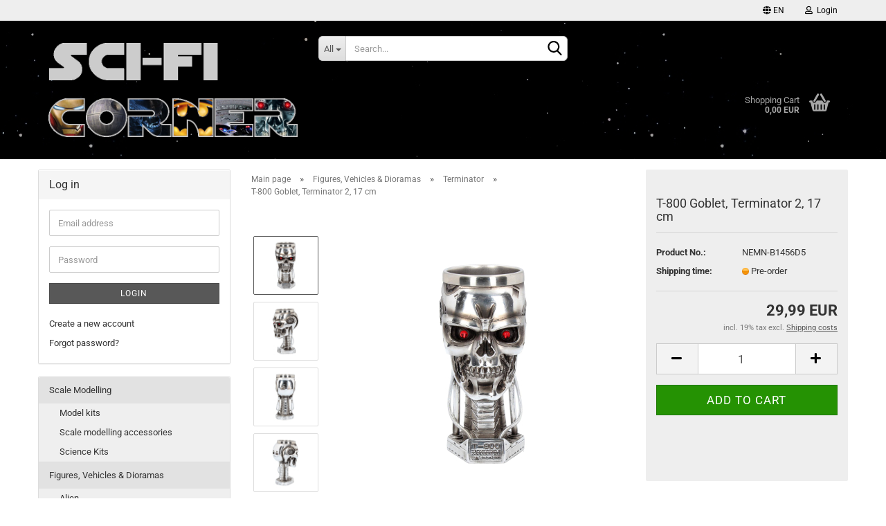

--- FILE ---
content_type: text/html; charset=utf-8
request_url: https://www.blacksbricks.de/en/Figures--Vehicles---Dioramas/Terminator/t-800-goblet-terminator-2-17-cm.html
body_size: 17495
content:





	<!DOCTYPE html>
	<html xmlns="http://www.w3.org/1999/xhtml" dir="ltr" lang="en">
		
			<head>
				
					
					<!--

					=========================================================
					Shopsoftware by Gambio GmbH (c) 2005-2023 [www.gambio.de]
					=========================================================

					Gambio GmbH offers you highly scalable E-Commerce-Solutions and Services.
					The Shopsoftware is redistributable under the GNU General Public License (Version 2) [http://www.gnu.org/licenses/gpl-2.0.html].
					based on: E-Commerce Engine Copyright (c) 2006 xt:Commerce, created by Mario Zanier & Guido Winger and licensed under GNU/GPL.
					Information and contribution at http://www.xt-commerce.com

					=========================================================
					Please visit our website: www.gambio.de
					=========================================================

					-->
				

                

	

                    
                

				
					<meta name="viewport" content="width=device-width, initial-scale=1, minimum-scale=1.0, maximum-scale=1.0, user-scalable=no" />
				

				
					<meta http-equiv="Content-Type" content="text/html; charset=utf-8" />
		<meta name="language" content="en" />
		<meta name='author' content='Matthias Schwarz' />
		<meta name='copyright' content='BlacksBricks' />
		<meta name='date' content='02/23/2016' />
		<meta name='page-topic' content='Science Fiction, Fantasy, scale modelling, model kits, LEGO' />
		<meta name='page-type' content='Onlineshop' />
		<meta name='publisher' content='Matthias Schwarz' />
		<meta name="keywords" content="Science Fiction, scale modelling, action figures, model kits, Bandai, Star Wars, Millennium Falcon, BB-8, Tamiya, modelmaking, Fantasy, alien, terminator, w-wing, tie fighter" />
		<meta name="description" content="Officially licensed, hand-painted goblet
- Material: resin
- Removable stainless steel insert
- Size: approx. 17 cm" />
		<title>T-800 Goblet, Terminator 2, 17 cm | BlacksBricks</title>
		<meta property="og:title" content="T-800 Goblet, Terminator 2, 17 cm" />
		<meta property="og:site_name" content="Sci-Fi Corner" />
		<meta property="og:locale" content="en_EN" />
		<meta property="og:type" content="product" />
		<meta property="og:description" content="Officially licensed, hand-painted goblet
- Material: resin
- Removable stainless steel insert
- Size: approx. 17 cm" />
		<meta property="og:image" content="https://www.blacksbricks.de/images/product_images/info_images/t800kelch1.jpg" />
		<meta property="og:image" content="https://www.blacksbricks.de/images/product_images/info_images/t800kelch2.jpg" />
		<meta property="og:image" content="https://www.blacksbricks.de/images/product_images/info_images/t800kelch3.jpg" />
		<meta property="og:image" content="https://www.blacksbricks.de/images/product_images/info_images/t800kelch4.jpg" />

				

								
									

				
					<base href="https://www.blacksbricks.de/" />
				

				
											
							<link rel="shortcut icon" href="https://www.blacksbricks.de/images/logos/favicon.ico" type="image/x-icon" />
						
									

				
											
							<link rel="apple-touch-icon" href="https://www.blacksbricks.de/images/logos/favicon.png" />
						
									

				
																		
								<link id="main-css" type="text/css" rel="stylesheet" href="public/theme/styles/system/main.min.css?bust=1761452526" />
							
															

				
					<meta name="robots" content="index,follow" />
		<link rel="canonical" href="https://www.blacksbricks.de/en/Figures--Vehicles---Dioramas/Terminator/t-800-goblet-terminator-2-17-cm.html" />
		<meta property="og:url" content="https://www.blacksbricks.de/en/Figures--Vehicles---Dioramas/Terminator/t-800-goblet-terminator-2-17-cm.html">
		<link rel="alternate" hreflang="x-default" href="https://www.blacksbricks.de/de/Figuren--Fahrzeuge---Dioramen/Terminator/t-800-kelch-terminator-2-17-cm.html" />
		<link rel="alternate" hreflang="en" href="https://www.blacksbricks.de/en/Figures--Vehicles---Dioramas/Terminator/t-800-goblet-terminator-2-17-cm.html" />
		<link rel="alternate" hreflang="de" href="https://www.blacksbricks.de/de/Figuren--Fahrzeuge---Dioramen/Terminator/t-800-kelch-terminator-2-17-cm.html" />
		
				

				
									

				
									

			</head>
		
		
			<body class="page-product-info"
				  data-gambio-namespace="https://www.blacksbricks.de/public/theme/javascripts/system"
				  data-jse-namespace="https://www.blacksbricks.de/JSEngine/build"
				  data-gambio-controller="initialize"
				  data-gambio-widget="input_number responsive_image_loader transitions header image_maps modal history dropdown core_workarounds anchor"
				  data-input_number-separator=","
					>

				
					
				

				
									

				
									
		




	



	
		<div id="outer-wrapper" >
			
				<header id="header" class="navbar">
					
	





	<div id="topbar-container">
						
		
					

		
			<div class="navbar-topbar">
				
					<nav data-gambio-widget="menu link_crypter" data-menu-switch-element-position="false" data-menu-events='{"desktop": ["click"], "mobile": ["click"]}' data-menu-ignore-class="dropdown-menu">
						<ul class="nav navbar-nav navbar-right" data-menu-replace="partial">

                            <li class="navbar-topbar-item">
                                <ul id="secondaryNavigation" class="nav navbar-nav ignore-menu">
                                                                    </ul>

                                <script id="secondaryNavigation-menu-template" type="text/mustache">
                                    
                                        <ul id="secondaryNavigation" class="nav navbar-nav">
                                            <li v-for="(item, index) in items" class="navbar-topbar-item hidden-xs content-manager-item">
                                                <a href="javascript:;" :title="item.title" @click="goTo(item.content)">
                                                    <span class="fa fa-arrow-circle-right visble-xs-block"></span>
                                                    {{item.title}}
                                                </a>
                                            </li>
                                        </ul>
                                    
                                </script>
                            </li>

							
															

							
															

							
															

							
															

							
															

															<li class="dropdown navbar-topbar-item first">

									
																					
												<a href="#" class="dropdown-toggle" data-toggle-hover="dropdown">

													
														<span class="language-code hidden-xs">
																															
																	<span class="fa fa-globe"></span>
																
																														en
														</span>
													

													
														<span class="visible-xs-block">
																															
																	<span class="fa fa-globe"></span>
																
																														&nbsp;Language
														</span>
													
												</a>
											
																			

									<ul class="level_2 dropdown-menu ignore-menu arrow-top">
										<li class="arrow"></li>
										<li>
											
												<form action="/en/Figures--Vehicles---Dioramas/Terminator/t-800-goblet-terminator-2-17-cm.html" method="POST" class="form-horizontal">

													
																													
																<div class="form-group">
																	<label for="language-select">Change language</label>
																	
	<select name="language" class="form-control" id="language-select">
					
				<option value="de">Deutsch</option>
			
					
				<option value="en" selected="selected">English</option>
			
			</select>

																</div>
															
																											

													
																											

													
																													
																<div class="form-group">
																	<label for="countries-select">Supplier country</label>
																	
	<select name="switch_country" class="form-control" id="countries-select">
					
				<option value="AL" >Albania</option>
			
					
				<option value="AD" >Andorra</option>
			
					
				<option value="AR" >Argentina</option>
			
					
				<option value="AT" >Austria</option>
			
					
				<option value="BE" >Belgium</option>
			
					
				<option value="BO" >Bolivia</option>
			
					
				<option value="BA" >Bosnia and Herzegowina</option>
			
					
				<option value="BG" >Bulgaria</option>
			
					
				<option value="CA" >Canada</option>
			
					
				<option value="CN" >China</option>
			
					
				<option value="CO" >Colombia</option>
			
					
				<option value="CR" >Costa Rica</option>
			
					
				<option value="HR" >Croatia</option>
			
					
				<option value="CY" >Cyprus</option>
			
					
				<option value="CZ" >Czech Republic</option>
			
					
				<option value="DK" >Denmark</option>
			
					
				<option value="EE" >Estonia</option>
			
					
				<option value="FI" >Finland</option>
			
					
				<option value="FR" >France</option>
			
					
				<option value="GE" >Georgia</option>
			
					
				<option value="DE" selected>Germany</option>
			
					
				<option value="GR" >Greece</option>
			
					
				<option value="HU" >Hungary</option>
			
					
				<option value="IS" >Iceland</option>
			
					
				<option value="IN" >India</option>
			
					
				<option value="ID" >Indonesia</option>
			
					
				<option value="IE" >Ireland</option>
			
					
				<option value="IL" >Israel</option>
			
					
				<option value="IT" >Italy</option>
			
					
				<option value="JP" >Japan</option>
			
					
				<option value="KR" >Korea, Republic of</option>
			
					
				<option value="LV" >Latvia</option>
			
					
				<option value="LI" >Liechtenstein</option>
			
					
				<option value="LT" >Lithuania</option>
			
					
				<option value="LU" >Luxembourg</option>
			
					
				<option value="MK" >Macedonia, The Former Yugoslav Republic of</option>
			
					
				<option value="MY" >Malaysia</option>
			
					
				<option value="MT" >Malta</option>
			
					
				<option value="MX" >Mexico</option>
			
					
				<option value="MD" >Moldova, Republic of</option>
			
					
				<option value="MC" >Monaco</option>
			
					
				<option value="NL" >Netherlands</option>
			
					
				<option value="NO" >Norway</option>
			
					
				<option value="PE" >Peru</option>
			
					
				<option value="PH" >Philippines</option>
			
					
				<option value="PL" >Poland</option>
			
					
				<option value="PT" >Portugal</option>
			
					
				<option value="PR" >Puerto Rico</option>
			
					
				<option value="RO" >Romania</option>
			
					
				<option value="SM" >San Marino</option>
			
					
				<option value="RS" >Serbia</option>
			
					
				<option value="SG" >Singapore</option>
			
					
				<option value="SK" >Slovakia (Slovak Republic)</option>
			
					
				<option value="SI" >Slovenia</option>
			
					
				<option value="ES" >Spain</option>
			
					
				<option value="SE" >Sweden</option>
			
					
				<option value="CH" >Switzerland</option>
			
					
				<option value="TW" >Taiwan</option>
			
					
				<option value="TH" >Thailand</option>
			
					
				<option value="TN" >Tunisia</option>
			
					
				<option value="UA" >Ukraine</option>
			
					
				<option value="VA" >Vatican City State (Holy See)</option>
			
					
				<option value="VE" >Venezuela</option>
			
					
				<option value="VN" >Viet Nam</option>
			
			</select>

																</div>
															
																											

													
														<div class="dropdown-footer row">
															<input type="submit" class="btn btn-primary btn-block" value="Save" title="Save" />
														</div>
													

													

												</form>
											
										</li>
									</ul>
								</li>
							
							
																	
										<li class="dropdown navbar-topbar-item">
											<a title="Login" href="/en/Figures--Vehicles---Dioramas/Terminator/t-800-goblet-terminator-2-17-cm.html#" class="dropdown-toggle" data-toggle-hover="dropdown">
												
																											
															<span class="fa fa-user-o"></span>
														
																									

												&nbsp;Login
											</a>
											




	<ul class="dropdown-menu dropdown-menu-login arrow-top">
		
			<li class="arrow"></li>
		
		
		
			<li class="dropdown-header hidden-xs">Log in</li>
		
		
		
			<li>
				<form action="https://www.blacksbricks.de/en/login.php?action=process" method="post" class="form-horizontal">
					<input type="hidden" name="return_url" value="https://www.blacksbricks.de/en/Figures--Vehicles---Dioramas/Terminator/t-800-goblet-terminator-2-17-cm.html">
					<input type="hidden" name="return_url_hash" value="f3379ea61c8aaf29b954b752e490f5eb0f4c8bf281e7434b79f98652f3128b7a">
					
						<div class="form-group">
							<input autocomplete="username" type="email" id="box-login-dropdown-login-username" class="form-control" placeholder="Email" name="email_address" />
						</div>
					
					
                        <div class="form-group password-form-field" data-gambio-widget="show_password">
                            <input autocomplete="current-password" type="password" id="box-login-dropdown-login-password" class="form-control" placeholder="Password" name="password" />
                            <button class="btn show-password hidden" type="button">
                                <i class="fa fa-eye" aria-hidden="true"></i>
                            </button>
                        </div>
					
					
						<div class="dropdown-footer row">
							
	
								
									<input type="submit" class="btn btn-primary btn-block" value="Login" />
								
								<ul>
									
										<li>
											<a title="Create a new account" href="https://www.blacksbricks.de/en/shop.php?do=CreateRegistree">
												Create a new account
											</a>
										</li>
									
									
										<li>
											<a title="Forgot password?" href="https://www.blacksbricks.de/en/password_double_opt.php">
												Forgot password?
											</a>
										</li>
									
								</ul>
							
	

	
						</div>
					
				</form>
			</li>
		
	</ul>


										</li>
									
															

							
															

							
						</ul>
					</nav>
				
			</div>
		
	</div>




	<div class="inside">

		<div class="row">

		
												
			<div class="navbar-header" data-gambio-widget="mobile_menu">
									
							
		<div id="navbar-brand" class="navbar-brand">
			<a href="https://www.blacksbricks.de/en/" title="Sci-Fi Corner">
				<img id="main-header-logo" class="img-responsive" src="https://www.blacksbricks.de/images/logos/logofsck_logo.png" alt="Sci-Fi Corner-Logo">
			</a>
		</div>
	
					
								
					
	
	
			
	
		<button type="button" class="navbar-toggle" data-mobile_menu-target="#categories .navbar-collapse"
		        data-mobile_menu-body-class="categories-open" data-mobile_menu-toggle-content-visibility>
			<img src="public/theme/images/svgs/bars.svg" class="gx-menu svg--inject" alt="">
		</button>
	
	
	
		<button type="button" class="navbar-toggle cart-icon" data-mobile_menu-location="shopping_cart.php">
			<img src="public/theme/images/svgs/basket.svg" class="gx-cart-basket svg--inject" alt="">
			<span class="cart-products-count hidden">
				0
			</span>
		</button>
	
	
			
			<button type="button" class="navbar-toggle" data-mobile_menu-target=".navbar-search" data-mobile_menu-body-class="search-open"
					data-mobile_menu-toggle-content-visibility>
				<img src="public/theme/images/svgs/search.svg" class="gx-search svg--inject" alt="">
			</button>
		
	
				
			</div>
		

		
							






	<div class="navbar-search collapse">
		
		
						<p class="navbar-search-header dropdown-header">Search</p>
		
		
		
			<form action="en/advanced_search_result.php" method="get" data-gambio-widget="live_search">
		
				<div class="navbar-search-input-group input-group">
					<div class="navbar-search-input-group-btn input-group-btn custom-dropdown" data-dropdown-trigger-change="false" data-dropdown-trigger-no-change="false">
						
						
							<button type="button" class="btn btn-default dropdown-toggle" data-toggle="dropdown" aria-haspopup="true" aria-expanded="false">
								<span class="dropdown-name">All</span> <span class="caret"></span>
							</button>
						
						
						
															
									<ul class="dropdown-menu">
																				
												<li><a href="#" data-rel="0">All</a></li>
											
																							
													<li><a href="#" data-rel="2">Scale Modelling</a></li>
												
																							
													<li><a href="#" data-rel="17">Figures, Vehicles & Dioramas</a></li>
												
																							
													<li><a href="#" data-rel="19">Collectibles</a></li>
												
																							
													<li><a href="#" data-rel="13">Construction Sets</a></li>
												
																														</ul>
								
													
						
						
															
									<select name="categories_id">
										<option value="0">All</option>
																																	
													<option value="2">Scale Modelling</option>
												
																							
													<option value="17">Figures, Vehicles & Dioramas</option>
												
																							
													<option value="19">Collectibles</option>
												
																							
													<option value="13">Construction Sets</option>
												
																														</select>
								
													
						
					</div>

					
					<button type="submit" class="form-control-feedback">
						<img src="public/theme/images/svgs/search.svg" class="gx-search-input svg--inject" alt="">
					</button>
					

					<input type="text" name="keywords" placeholder="Search..." class="form-control search-input" autocomplete="off" />

				</div>
		
				
									<input type="hidden" value="1" name="inc_subcat" />
								
				
					<div class="navbar-search-footer visible-xs-block">
						
							<button class="btn btn-primary btn-block" type="submit">
								Search...
							</button>
						
						
							<a href="advanced_search.php" class="btn btn-default btn-block" title="Advanced Search">
								Advanced Search
							</a>
						
					</div>
				
				
				<div class="search-result-container"></div>
		
			</form>
		
	</div>


					

		
							
					
	<div class="custom-container">
		
			<div class="inside">
				
											
							<!--&nbsp;-->
						
									
			</div>
		
	</div>
				
					

		
    		<!-- layout_header honeygrid -->
							
					


	<nav id="cart-container" class="navbar-cart" data-gambio-widget="menu cart_dropdown" data-menu-switch-element-position="false">
		
			<ul class="cart-container-inner">
				
					<li>
						<a href="https://www.blacksbricks.de/en/shopping_cart.php" class="dropdown-toggle">
							
								<img src="public/theme/images/svgs/basket.svg" alt="" class="gx-cart-basket svg--inject">
								<span class="cart">
									Shopping Cart<br />
									<span class="products">
										0,00 EUR
									</span>
								</span>
							
							
																	<span class="cart-products-count hidden">
										
									</span>
															
						</a>

						
							



	<ul class="dropdown-menu arrow-top cart-dropdown cart-empty">
		
			<li class="arrow"></li>
		
	
		
					
	
		
			<li class="cart-dropdown-inside">
		
				
									
				
									
						<div class="cart-empty">
							You do not have any products in your shopping cart yet.
						</div>
					
								
			</li>
		
	</ul>
						
					</li>
				
			</ul>
		
	</nav>

				
					

		</div>

	</div>









	<noscript>
		<div class="alert alert-danger noscript-notice">
			JavaScript is not activated in your browser. Please activate JavaScript to have access to all shop functions and all shop content.
		</div>
	</noscript>



			



	
					
				<div id="categories">
					<div class="navbar-collapse collapse">
						
							<nav class="navbar-default navbar-categories hidden-sm hidden-md hidden-lg" data-gambio-widget="menu">
								
									<ul class="level-1 nav navbar-nav">
																				
										
											<li class="dropdown dropdown-more" style="display: none">
												
													<a class="dropdown-toggle" href="#" title="">
														More
													</a>
												
												
													<ul class="level-2 dropdown-menu ignore-menu"></ul>
												
											</li>
										
									</ul>
								
							</nav>
						
					</div>
				</div>
			
			


					</header>
			

			
				
				

			
				<div id="wrapper">
					<div class="row">

						
							<div id="main">
								<div class="main-inside">
									
										
	
			<script type="application/ld+json">{"@context":"https:\/\/schema.org","@type":"BreadcrumbList","itemListElement":[{"@type":"ListItem","position":1,"name":"Main page","item":"https:\/\/www.blacksbricks.de\/"},{"@type":"ListItem","position":2,"name":"Figures, Vehicles & Dioramas","item":"https:\/\/www.blacksbricks.de\/en\/Figures--Vehicles---Dioramas\/"},{"@type":"ListItem","position":3,"name":"Terminator","item":"https:\/\/www.blacksbricks.de\/en\/Figures--Vehicles---Dioramas\/Terminator\/"},{"@type":"ListItem","position":4,"name":"T-800 Goblet, Terminator 2, 17 cm","item":"https:\/\/www.blacksbricks.de\/en\/Figures--Vehicles---Dioramas\/Terminator\/t-800-goblet-terminator-2-17-cm.html"}]}</script>
	    
		<div id="breadcrumb_navi">
            				<span class="breadcrumbEntry">
													<a href="https://www.blacksbricks.de/" class="headerNavigation">
								<span>Main page</span>
							</a>
											</span>
                <span class="breadcrumbSeparator"> &raquo; </span>            				<span class="breadcrumbEntry">
													<a href="https://www.blacksbricks.de/en/Figures--Vehicles---Dioramas/" class="headerNavigation">
								<span>Figures, Vehicles & Dioramas</span>
							</a>
											</span>
                <span class="breadcrumbSeparator"> &raquo; </span>            				<span class="breadcrumbEntry">
													<a href="https://www.blacksbricks.de/en/Figures--Vehicles---Dioramas/Terminator/" class="headerNavigation">
								<span>Terminator</span>
							</a>
											</span>
                <span class="breadcrumbSeparator"> &raquo; </span>            				<span class="breadcrumbEntry">
													<span>T-800 Goblet, Terminator 2, 17 cm</span>
                        					</span>
                            		</div>
    


									

									
										<div id="shop-top-banner">
																					</div>
									

									




	
		
	

			<script type="application/ld+json">
			{"@context":"http:\/\/schema.org","@type":"Product","name":"T-800 Goblet, Terminator 2, 17 cm","description":"  \t- Officially licensed, hand-painted goblet  \t- Material: resin  \t- Removable stainless steel insert  \t- Size: approx. 17 cm  \t  \tNot dishwasher safe!   ","image":["https:\/\/www.blacksbricks.de\/images\/product_images\/info_images\/t800kelch1.jpg","https:\/\/www.blacksbricks.de\/images\/product_images\/info_images\/t800kelch2.jpg","https:\/\/www.blacksbricks.de\/images\/product_images\/info_images\/t800kelch3.jpg","https:\/\/www.blacksbricks.de\/images\/product_images\/info_images\/t800kelch4.jpg"],"url":"https:\/\/www.blacksbricks.de\/en\/Figures--Vehicles---Dioramas\/Terminator\/t-800-goblet-terminator-2-17-cm.html","itemCondition":"NewCondition","offers":{"@type":"Offer","availability":"InStock","price":"29.99","priceCurrency":"EUR","priceSpecification":{"@type":"http:\/\/schema.org\/PriceSpecification","price":"29.99","priceCurrency":"EUR","valueAddedTaxIncluded":true},"url":"https:\/\/www.blacksbricks.de\/en\/Figures--Vehicles---Dioramas\/Terminator\/t-800-goblet-terminator-2-17-cm.html","priceValidUntil":"2100-01-01 00:00:00"},"model":"NEMN-B1456D5","sku":"NEMN-B1456D5","manufacturer":{"@type":"Organization","name":"Nemesis Now"},"brand":{"@type":"Brand","name":"Nemesis Now"}}
		</script>
		
	<div class="product-info product-info-default row">
		
		
			<div id="product_image_layer">
			
	<div class="product-info-layer-image">
		<div class="product-info-image-inside">
										


    		<script>
            
            window.addEventListener('DOMContentLoaded', function(){
				$.extend(true, $.magnificPopup.defaults, { 
					tClose: 'Close (Esc)', // Alt text on close button
					tLoading: 'Loading...', // Text that is displayed during loading. Can contain %curr% and %total% keys
					
					gallery: { 
						tPrev: 'Previous (Left arrow key)', // Alt text on left arrow
						tNext: 'Next (Right arrow key)', // Alt text on right arrow
						tCounter: '%curr% of %total%' // Markup for "1 of 7" counter
						
					}
				});
			});
            
		</script>
    



	
			
	
	<div>
		<div id="product-info-layer-image" class="swiper-container" data-gambio-_widget="swiper" data-swiper-target="" data-swiper-controls="#product-info-layer-thumbnails" data-swiper-slider-options='{"breakpoints": [], "initialSlide": 0, "pagination": ".js-product-info-layer-image-pagination", "nextButton": ".js-product-info-layer-image-button-next", "prevButton": ".js-product-info-layer-image-button-prev", "effect": "fade", "autoplay": null, "initialSlide": ""}' >
			<div class="swiper-wrapper" >
			
				
											
															
																	

								
																			
																					
																	

								
									
			<div class="swiper-slide" >
				<div class="swiper-slide-inside ">
									
						<img class="img-responsive"
																								src="images/product_images/popup_images/t800kelch1.jpg"
								 alt="Terminator Goblet"								 title="Terminator Goblet"								 data-magnifier-src="images/product_images/original_images/t800kelch1.jpg"						/>
					
							</div>
			</div>
	
								
															
																	

								
																			
																					
																	

								
									
			<div class="swiper-slide"  data-index="1">
				<div class="swiper-slide-inside ">
									
						<img class="img-responsive"
																								src="images/product_images/popup_images/t800kelch2.jpg"
								 alt="Terminator Goblet"								 title="Terminator Goblet"								 data-magnifier-src="images/product_images/original_images/t800kelch2.jpg"						/>
					
							</div>
			</div>
	
								
															
																	

								
																			
																					
																	

								
									
			<div class="swiper-slide"  data-index="2">
				<div class="swiper-slide-inside ">
									
						<img class="img-responsive"
																								src="images/product_images/popup_images/t800kelch3.jpg"
								 alt="Terminator Goblet"								 title="Terminator Goblet"								 data-magnifier-src="images/product_images/original_images/t800kelch3.jpg"						/>
					
							</div>
			</div>
	
								
															
																	

								
																			
																					
																	

								
									
			<div class="swiper-slide"  data-index="3">
				<div class="swiper-slide-inside ">
									
						<img class="img-responsive"
																								src="images/product_images/popup_images/t800kelch4.jpg"
								 alt="Terminator Goblet"								 title="Terminator Goblet"								 data-magnifier-src="images/product_images/original_images/t800kelch4.jpg"						/>
					
							</div>
			</div>
	
								
													
									
			</div>
			
			
				<script type="text/mustache">
					<template>
						
							{{#.}}
								<div class="swiper-slide {{className}}">
									<div class="swiper-slide-inside">
										<img {{{srcattr}}} alt="{{title}}" title="{{title}}" />
									</div>
								</div>
							{{/.}}
						
					</template>
				</script>
			
			
	</div>
	
	
					
				<div class="js-product-info-layer-image-button-prev swiper-button-prev"></div>
			
			
				<div class="js-product-info-layer-image-button-next swiper-button-next"></div>
			
			
	
	</div>
	
	
			

								</div>
	</div>

				
			<div class="product-info-layer-thumbnails">
				


    		<script>
            
            window.addEventListener('DOMContentLoaded', function(){
				$.extend(true, $.magnificPopup.defaults, { 
					tClose: 'Close (Esc)', // Alt text on close button
					tLoading: 'Loading...', // Text that is displayed during loading. Can contain %curr% and %total% keys
					
					gallery: { 
						tPrev: 'Previous (Left arrow key)', // Alt text on left arrow
						tNext: 'Next (Right arrow key)', // Alt text on right arrow
						tCounter: '%curr% of %total%' // Markup for "1 of 7" counter
						
					}
				});
			});
            
		</script>
    



	
			
	
	<div>
		<div id="product-info-layer-thumbnails" class="swiper-container" data-gambio-_widget="swiper" data-swiper-target="#product-info-layer-image" data-swiper-controls="" data-swiper-slider-options='{"breakpoints": [], "initialSlide": 0, "pagination": ".js-product-info-layer-thumbnails-pagination", "nextButton": ".js-product-info-layer-thumbnails-button-next", "prevButton": ".js-product-info-layer-thumbnails-button-prev", "spaceBetween": 10, "loop": false, "slidesPerView": "auto", "autoplay": null, "initialSlide": ""}' data-swiper-breakpoints="[]">
			<div class="swiper-wrapper" >
			
				
											
															
																	

								
																	

								
									
			<div class="swiper-slide" >
				<div class="swiper-slide-inside ">
									
						<div class="align-middle">
							<img
									class="img-responsive"
																		src="images/product_images/gallery_images/t800kelch1.jpg"
									 alt="Preview: Terminator Goblet"									 title="Preview: Terminator Goblet"									 data-magnifier-src="images/product_images/original_images/t800kelch1.jpg"							/>
						</div>
					
							</div>
			</div>
	
								
															
																	

								
																	

								
									
			<div class="swiper-slide"  data-index="1">
				<div class="swiper-slide-inside ">
									
						<div class="align-middle">
							<img
									class="img-responsive"
																		src="images/product_images/gallery_images/t800kelch2.jpg"
									 alt="Preview: Terminator Goblet"									 title="Preview: Terminator Goblet"									 data-magnifier-src="images/product_images/original_images/t800kelch2.jpg"							/>
						</div>
					
							</div>
			</div>
	
								
															
																	

								
																	

								
									
			<div class="swiper-slide"  data-index="2">
				<div class="swiper-slide-inside ">
									
						<div class="align-middle">
							<img
									class="img-responsive"
																		src="images/product_images/gallery_images/t800kelch3.jpg"
									 alt="Preview: Terminator Goblet"									 title="Preview: Terminator Goblet"									 data-magnifier-src="images/product_images/original_images/t800kelch3.jpg"							/>
						</div>
					
							</div>
			</div>
	
								
															
																	

								
																	

								
									
			<div class="swiper-slide"  data-index="3">
				<div class="swiper-slide-inside ">
									
						<div class="align-middle">
							<img
									class="img-responsive"
																		src="images/product_images/gallery_images/t800kelch4.jpg"
									 alt="Preview: Terminator Goblet"									 title="Preview: Terminator Goblet"									 data-magnifier-src="images/product_images/original_images/t800kelch4.jpg"							/>
						</div>
					
							</div>
			</div>
	
								
													
									
			</div>
			
			
				<script type="text/mustache">
					<template>
						
							{{#.}}
								<div class="swiper-slide {{className}}">
									<div class="swiper-slide-inside">
										<img {{{srcattr}}} alt="{{title}}" title="{{title}}" />
									</div>
								</div>
							{{/.}}
						
					</template>
				</script>
			
			
	</div>
	
	
			
	
	</div>
	
	
			

			</div>
		
		

			</div>
					

		
			<div class="product-info-content col-xs-12" data-gambio-widget="cart_handler" data-cart_handler-page="product-info">

				
					<div class="row">
						
						
							<div class="product-info-title-mobile  col-xs-12 visible-xs-block visible-sm-block">
								
									<span>T-800 Goblet, Terminator 2, 17 cm</span>
								

								
									<div>
																			</div>
								
							</div>
						

						
							
						

						
								
		<div class="product-info-stage col-xs-12 col-md-8">

			<div id="image-collection-container">
					
		<div class="product-info-image has-zoom" data-gambio-widget="image_gallery magnifier" data-magnifier-target=".magnifier-target">
			<div class="product-info-image-inside">
				


    		<script>
            
            window.addEventListener('DOMContentLoaded', function(){
				$.extend(true, $.magnificPopup.defaults, { 
					tClose: 'Close (Esc)', // Alt text on close button
					tLoading: 'Loading...', // Text that is displayed during loading. Can contain %curr% and %total% keys
					
					gallery: { 
						tPrev: 'Previous (Left arrow key)', // Alt text on left arrow
						tNext: 'Next (Right arrow key)', // Alt text on right arrow
						tCounter: '%curr% of %total%' // Markup for "1 of 7" counter
						
					}
				});
			});
            
		</script>
    



	
			
	
	<div>
		<div id="product_image_swiper" class="swiper-container" data-gambio-widget="swiper" data-swiper-target="" data-swiper-controls="#product_thumbnail_swiper, #product_thumbnail_swiper_mobile" data-swiper-slider-options='{"breakpoints": [], "initialSlide": 0, "pagination": ".js-product_image_swiper-pagination", "nextButton": ".js-product_image_swiper-button-next", "prevButton": ".js-product_image_swiper-button-prev", "effect": "fade", "autoplay": null}' >
			<div class="swiper-wrapper" >
			
				
											
															
																	

								
																	

								
									
			<div class="swiper-slide" >
				<div class="swiper-slide-inside ">
									
						<a onclick="return false" href="images/product_images/original_images/t800kelch1.jpg" title="Terminator Goblet">
							<img class="img-responsive"
																											src="images/product_images/info_images/t800kelch1.jpg"
									 alt="Terminator Goblet"									 title="Terminator Goblet"									 data-magnifier-src="images/product_images/original_images/t800kelch1.jpg"							/>
						</a>
					
							</div>
			</div>
	
								
															
																	

								
																	

								
									
			<div class="swiper-slide"  data-index="1">
				<div class="swiper-slide-inside ">
									
						<a onclick="return false" href="images/product_images/original_images/t800kelch2.jpg" title="Terminator Goblet">
							<img class="img-responsive"
																											src="images/product_images/info_images/t800kelch2.jpg"
									 alt="Terminator Goblet"									 title="Terminator Goblet"									 data-magnifier-src="images/product_images/original_images/t800kelch2.jpg"							/>
						</a>
					
							</div>
			</div>
	
								
															
																	

								
																	

								
									
			<div class="swiper-slide"  data-index="2">
				<div class="swiper-slide-inside ">
									
						<a onclick="return false" href="images/product_images/original_images/t800kelch3.jpg" title="Terminator Goblet">
							<img class="img-responsive"
																											src="images/product_images/info_images/t800kelch3.jpg"
									 alt="Terminator Goblet"									 title="Terminator Goblet"									 data-magnifier-src="images/product_images/original_images/t800kelch3.jpg"							/>
						</a>
					
							</div>
			</div>
	
								
															
																	

								
																	

								
									
			<div class="swiper-slide"  data-index="3">
				<div class="swiper-slide-inside ">
									
						<a onclick="return false" href="images/product_images/original_images/t800kelch4.jpg" title="Terminator Goblet">
							<img class="img-responsive"
																											src="images/product_images/info_images/t800kelch4.jpg"
									 alt="Terminator Goblet"									 title="Terminator Goblet"									 data-magnifier-src="images/product_images/original_images/t800kelch4.jpg"							/>
						</a>
					
							</div>
			</div>
	
								
													
									
			</div>
			
			
				<script type="text/mustache">
					<template>
						
							{{#.}}
								<div class="swiper-slide {{className}}">
									<div class="swiper-slide-inside">
										<img {{{srcattr}}} alt="{{title}}" title="{{title}}" />
									</div>
								</div>
							{{/.}}
						
					</template>
				</script>
			
			
	</div>
	
	
			
	
	</div>
	
	
			

			</div>
			<input type="hidden" id="current-gallery-hash" value="deb3569667e1aaacd228786c0d0b9925">
		</div>
	

	
		<div class="product-info-thumbnails hidden-xs hidden-sm swiper-vertical">
			


    		<script>
            
            window.addEventListener('DOMContentLoaded', function(){
				$.extend(true, $.magnificPopup.defaults, { 
					tClose: 'Close (Esc)', // Alt text on close button
					tLoading: 'Loading...', // Text that is displayed during loading. Can contain %curr% and %total% keys
					
					gallery: { 
						tPrev: 'Previous (Left arrow key)', // Alt text on left arrow
						tNext: 'Next (Right arrow key)', // Alt text on right arrow
						tCounter: '%curr% of %total%' // Markup for "1 of 7" counter
						
					}
				});
			});
            
		</script>
    



	
			
	
	<div>
		<div id="product_thumbnail_swiper" class="swiper-container" data-gambio-widget="swiper" data-swiper-target="#product_image_swiper" data-swiper-controls="" data-swiper-slider-options='{"breakpoints": [], "initialSlide": 0, "pagination": ".js-product_thumbnail_swiper-pagination", "nextButton": ".js-product_thumbnail_swiper-button-next", "prevButton": ".js-product_thumbnail_swiper-button-prev", "spaceBetween": 10, "loop": false, "direction": "vertical", "slidesPerView": 4, "autoplay": null}' data-swiper-breakpoints="[]">
			<div class="swiper-wrapper" >
			
				
											
															
																	

								
																	

								
									
			<div class="swiper-slide" >
				<div class="swiper-slide-inside vertical">
									
						<div class="align-middle">
							<img
									class="img-responsive"
																		src="images/product_images/gallery_images/t800kelch1.jpg"
									 alt="Preview: Terminator Goblet"									 title="Preview: Terminator Goblet"									 data-magnifier-src="images/product_images/original_images/t800kelch1.jpg"							/>
						</div>
					
							</div>
			</div>
	
								
															
																	

								
																	

								
									
			<div class="swiper-slide"  data-index="1">
				<div class="swiper-slide-inside vertical">
									
						<div class="align-middle">
							<img
									class="img-responsive"
																		src="images/product_images/gallery_images/t800kelch2.jpg"
									 alt="Preview: Terminator Goblet"									 title="Preview: Terminator Goblet"									 data-magnifier-src="images/product_images/original_images/t800kelch2.jpg"							/>
						</div>
					
							</div>
			</div>
	
								
															
																	

								
																	

								
									
			<div class="swiper-slide"  data-index="2">
				<div class="swiper-slide-inside vertical">
									
						<div class="align-middle">
							<img
									class="img-responsive"
																		src="images/product_images/gallery_images/t800kelch3.jpg"
									 alt="Preview: Terminator Goblet"									 title="Preview: Terminator Goblet"									 data-magnifier-src="images/product_images/original_images/t800kelch3.jpg"							/>
						</div>
					
							</div>
			</div>
	
								
															
																	

								
																	

								
									
			<div class="swiper-slide"  data-index="3">
				<div class="swiper-slide-inside vertical">
									
						<div class="align-middle">
							<img
									class="img-responsive"
																		src="images/product_images/gallery_images/t800kelch4.jpg"
									 alt="Preview: Terminator Goblet"									 title="Preview: Terminator Goblet"									 data-magnifier-src="images/product_images/original_images/t800kelch4.jpg"							/>
						</div>
					
							</div>
			</div>
	
								
													
									
			</div>
			
			
				<script type="text/mustache">
					<template>
						
							{{#.}}
								<div class="swiper-slide {{className}}">
									<div class="swiper-slide-inside">
										<img {{{srcattr}}} alt="{{title}}" title="{{title}}" />
									</div>
								</div>
							{{/.}}
						
					</template>
				</script>
			
			
	</div>
	
	
			
	
	</div>
	
	
			

		</div>
		<div class="product-info-thumbnails-mobile col-xs-12 visible-xs-block visible-sm-block">
			


    		<script>
            
            window.addEventListener('DOMContentLoaded', function(){
				$.extend(true, $.magnificPopup.defaults, { 
					tClose: 'Close (Esc)', // Alt text on close button
					tLoading: 'Loading...', // Text that is displayed during loading. Can contain %curr% and %total% keys
					
					gallery: { 
						tPrev: 'Previous (Left arrow key)', // Alt text on left arrow
						tNext: 'Next (Right arrow key)', // Alt text on right arrow
						tCounter: '%curr% of %total%' // Markup for "1 of 7" counter
						
					}
				});
			});
            
		</script>
    



	
			
	
	<div>
		<div id="product_thumbnail_swiper_mobile" class="swiper-container" data-gambio-widget="swiper" data-swiper-target="#product_image_swiper" data-swiper-controls="" data-swiper-slider-options='{"breakpoints": [], "initialSlide": 0, "pagination": ".js-product_thumbnail_swiper_mobile-pagination", "nextButton": ".js-product_thumbnail_swiper_mobile-button-next", "prevButton": ".js-product_thumbnail_swiper_mobile-button-prev", "spaceBetween": 10, "loop": false, "direction": "horizontal", "slidesPerView": 4, "autoplay": null}' data-swiper-breakpoints="[]">
			<div class="swiper-wrapper" >
			
				
											
															
																	

								
																	

								
									
			<div class="swiper-slide" >
				<div class="swiper-slide-inside ">
									
						<div class="align-vertical">
							<img
																		src="images/product_images/gallery_images/t800kelch1.jpg"
									 alt="Mobile Preview: Terminator Goblet"									 title="Mobile Preview: Terminator Goblet"									 data-magnifier-src="images/product_images/original_images/t800kelch1.jpg"							/>
						</div>
					
							</div>
			</div>
	
								
															
																	

								
																	

								
									
			<div class="swiper-slide"  data-index="1">
				<div class="swiper-slide-inside ">
									
						<div class="align-vertical">
							<img
																		src="images/product_images/gallery_images/t800kelch2.jpg"
									 alt="Mobile Preview: Terminator Goblet"									 title="Mobile Preview: Terminator Goblet"									 data-magnifier-src="images/product_images/original_images/t800kelch2.jpg"							/>
						</div>
					
							</div>
			</div>
	
								
															
																	

								
																	

								
									
			<div class="swiper-slide"  data-index="2">
				<div class="swiper-slide-inside ">
									
						<div class="align-vertical">
							<img
																		src="images/product_images/gallery_images/t800kelch3.jpg"
									 alt="Mobile Preview: Terminator Goblet"									 title="Mobile Preview: Terminator Goblet"									 data-magnifier-src="images/product_images/original_images/t800kelch3.jpg"							/>
						</div>
					
							</div>
			</div>
	
								
															
																	

								
																	

								
									
			<div class="swiper-slide"  data-index="3">
				<div class="swiper-slide-inside ">
									
						<div class="align-vertical">
							<img
																		src="images/product_images/gallery_images/t800kelch4.jpg"
									 alt="Mobile Preview: Terminator Goblet"									 title="Mobile Preview: Terminator Goblet"									 data-magnifier-src="images/product_images/original_images/t800kelch4.jpg"							/>
						</div>
					
							</div>
			</div>
	
								
													
									
			</div>
			
			
				<script type="text/mustache">
					<template>
						
							{{#.}}
								<div class="swiper-slide {{className}}">
									<div class="swiper-slide-inside">
										<img {{{srcattr}}} alt="{{title}}" title="{{title}}" />
									</div>
								</div>
							{{/.}}
						
					</template>
				</script>
			
			
	</div>
	
	
			
	
	</div>
	
	
			

		</div>
	
			</div>

			
                
							

		</div>
	

						
						
						
														<div class="product-info-details col-xs-12 col-md-4" data-gambio-widget="stickybox product_min_height_fix">
				
								
									<div class="loading-overlay"></div>
									<div class="magnifier-overlay"></div>
									<div class="magnifier-target">
										<div class="preloader"></div>
									</div>
								

								
																	
				
								
									
								
								
								
									<form action="en/product_info.php?gm_boosted_product=Figures--Vehicles---Dioramas%2FTerminator%2Ft-800-goblet-terminator-2-17-cm&amp;language=en&amp;products_id=8884&amp;action=add_product" class="form-horizontal js-product-form product-info">
										<input type="hidden" id="update-gallery-hash" name="galleryHash" value="">
										
											<div class="hidden-xs hidden-sm ribbon-spacing">
												
																									
											</div>
										
										
										
    
											<h1 class="product-info-title-desktop  hidden-xs hidden-sm">T-800 Goblet, Terminator 2, 17 cm</h1>
										
					
										
																							
													<dl class="dl-horizontal">
                                                        
                                                            	
		<dt class="col-xs-4 text-left model-number" >
			Product No.:
		</dt>
		<dd class="col-xs-8 model-number model-number-text" >
			NEMN-B1456D5
		</dd>
	
                                                        

														
																
		<dt class="col-xs-4 text-left">
			
				<label>
					Shipping time:
				</label>
			
		</dt>
		<dd class="col-xs-8">
							
					<span class="img-shipping-time">
						<img src="images/icons/status/orange.png" alt="Pre-order" />
					</span>
				
						
				<span class="products-shipping-time-value">
					Pre-order 
				</span>
			
			
			
				<a class="js-open-modal text-small abroad-shipping-info" style="display:none" data-modal-type="iframe" data-modal-settings='{"title": "Shipping time:"}' href="en/popup/Shipping-and-payment-conditions.html" rel="nofollow">
					(abroad may vary)
				</a>
			
			
					</dd>
	
														

														
															
    <dt class="col-xs-4 text-left products-quantity"  style="display: none">
        Stock:
    </dt>
    <dd class="col-xs-8 products-quantity"  style="display: none">
        
            <span class="products-quantity-value">
                
            </span>
        
                    
                pieces
            
            </dd>

														
	
														
															
	
														
							
														
																													

														
																													
													</dl>
												
																					
					
										
											
										
					
										
											
<div class="modifiers-selection">
        </div>

										
					
										
											
										
					
										
											
	
										
					
										
																					
					
										
																					
					
										
																					<div class="cart-error-msg alert alert-danger" role="alert"></div>
																				
					
										
											<div class="price-container">
												
													<div class="price-calc-container" id="attributes-calc-price">

														
															


	<div class="current-price-container">
		
							29,99 EUR

									
	</div>
	
		<p class="tax-shipping-text text-small">
			incl. 19% tax excl. 
				<a class="gm_shipping_link lightbox_iframe" href="https://www.blacksbricks.de/en/popup/Shipping-and-payment-conditions.html"
						target="_self"
						rel="nofollow"
						data-modal-settings='{"title":"Shipping costs", "sectionSelector": ".content_text", "bootstrapClass": "modal-lg"}'>
					<span style="text-decoration:underline">Shipping costs</span>
		        </a>
		</p>
	
														
							
														
																															
																																	
																													
															
    
																


	<div class="row">
		<input type="hidden" name="products_id" id="products-id" value="8884" />
					
				<div class="input-number" data-type="float" data-stepping="1">
	
					
											
	
					
						<div class="input-group">
							<a class="btn btn-default btn-lg btn-minus"><span class="fa fa-minus"></span></a>
							<input type="number" step="1" class="form-control input-lg pull-right js-calculate-qty" value="1" id="attributes-calc-quantity" name="products_qty" />
							<a class="input-group-btn btn btn-default btn-lg btn-plus"><span class="fa fa-plus"></span></a>
						</div>
					
	
				</div>
			
			
			
				<div class="button-container">
					<input name="btn-add-to-cart" type="submit" class="btn btn-lg btn-buy btn-block js-btn-add-to-cart" value="Add to cart" title="Add to cart" />
					<button name="btn-add-to-cart-fake" onClick="void(0)" class="btn-add-to-cart-fake btn btn-lg btn-buy btn-block " value="" title="Add to cart" style="display: none; margin-top: 0" >Add to cart</button>
				</div>
			
				
		
				

		
    
		
	<div class="paypal-installments paypal-installments-product" data-ppinst-pos="product" data-partner-attribution-id="GambioGmbH_Cart_Hub_PPXO"></div>
	<div id="easycredit-ratenrechner-product" class="easycredit-rr-container"
		 data-easycredithub-namespace="GXModules/Gambio/Hub/Build/Shop/Themes/All/Javascript/easycredithub"
		 data-easycredithub-widget="easycreditloader"></div>


		<div class="product-info-links">
			
							

			
							

			
							
		</div>
		
		
			<script id="product-details-text-phrases" type="application/json">
				{
					"productsInCartSuffix": " products in cart", "showCart": "Show cart"
				}
			</script>
		
	</div>

															
    
														
							
													</div>
												
											</div>
										
					
									</form>
								
							</div>
						
			
						
							<div class="product-info-description col-md-8" data-gambio-widget="tabs">
								



	
			

	
								

	
					
				<div class="nav-tabs-container"
					 data-gambio-widget="tabs">
			
					<!-- Nav tabs -->
					
						<ul class="nav nav-tabs">
							
																	
										<li class="active">
											<a href="#" title="Description" onclick="return false">
												Description
											</a>
										</li>
									
															
							
							
															

							
															
							
							
															
						</ul>
					
			
					<!-- Tab panes -->
					
						<div class="tab-content">
							
																	
										<div class="tab-pane active">
											
												<div class="tab-heading">
													<a href="#" onclick="return false">Description</a>
												</div>
											

											
												<div class="tab-body active">
													<div style="text-align: justify;">
	<span style="color:#000000;"><span style="font-size:16px;"><span style="font-family:arial,helvetica,sans-serif;">- Officially licensed, hand-painted goblet<br />
	- Material: resin<br />
	- Removable stainless steel insert<br />
	- Size: approx. 17 cm<br />
	<br />
	Not dishwasher safe! </span></span></span>
</div>

													
														
	
													
												</div>
											
										</div>
									
															
							
							
															

							
															
							
							
															
						</div>
					
				</div>
			
			

							</div>
						
			
						
													
			
						
							<div class="product-info-share col-md-8">
															</div>
						
			
						
													
			
					</div><!-- // .row -->
				
			</div><!-- // .product-info-content -->
		
	
		
			<div class="product-info-listings col-xs-12 clearfix" data-gambio-widget="product_hover">
				
	
		
	

	
		
	
	
	
		
	
	
	
			
	
	
			
			</div>
		
	
	</div><!-- // .product-info -->


								</div>
							</div>
						

						
							
    <aside id="left">
        
                            <div id="gm_box_pos_2" class="gm_box_container">



	
		
	<div class="box box-login panel panel-default">
		
			<div class="panel-heading">
									Log in
							</div>
		
		<div class="panel-body">
	

	
	
		<form id="loginbox" action="https://www.blacksbricks.de/en/login.php?action=process" method="post">
		
			
				<div class="form-group input-container">
					<span class="input-container">
						<input autocomplete="username" type="email" placeholder="Email address" name="email_address" id="box-login-email_address" class="form-control" />
					</span>
				</div>
			
		
			
				<div class="form-group input-container">
					<span class="input-container">
                        <div class="password-form-field" data-gambio-widget="show_password">
						    <input autocomplete="current-password" type="password" placeholder="Password" name="password" id="box-login-password" class="form-control" />
                            <button class="btn show-password hidden" type="button">
                                <i class="fa fa-eye" aria-hidden="true"></i>
                            </button>
                        </div>
					</span>
				</div>
			
			
			
				<button type="submit" class="btn btn-block btn-primary btn-sm" title="Login">
					Login
				</button>
			

			
				<ul class="box-login-links">
					<li>
						
							<a title="Create a new account" href="https://www.blacksbricks.de/en/shop.php?do=CreateRegistree">Create a new account</a>
						
					</li>
					<li>
						
							<a title="Forgot password?" href="https://www.blacksbricks.de/en/password_double_opt.php">Forgot password?</a>
						
					</li>
				</ul>
			
		</form>
	
	

	
		
		</div>
	</div>
	

</div>
<div id="gm_box_pos_4" class="gm_box_container">


	<div class="box box-categories panel panel-default">
		<nav class="navbar-categories-left"
			 data-gambio-widget="menu"
			 data-menu-menu-type="vertical"
			 data-menu-unfold-level="1"
			 data-menu-accordion="false"
			 data-menu-show-all-link="true"
		>

			
				<ul class="level-1 nav">
					

					
													<li class="unfolded dropdown open level-1-child"
								data-id="2">
								<a class="dropdown-toggle "
								   href="https://www.blacksbricks.de/en/Scale-Modelling/"
								   title="Scale Modelling">
																		Scale Modelling								</a>

																	<ul data-level="2" class="level-2 dropdown-menu dropdown-menu-child">
										<li class="enter-category show">
											<a class="dropdown-toggle"
											   href="https://www.blacksbricks.de/en/Scale-Modelling/"
											   title="Scale Modelling">show Scale Modelling</a>
										</li>

										
													<li class="unfolded dropdown level-2-child"
								data-id="3">
								<a class="dropdown-toggle "
								   href="https://www.blacksbricks.de/en/Scale-Modelling/Model-kits/"
								   title="Model kits">
																		Model kits								</a>

																	<ul data-level="2" class="level-3 dropdown-menu dropdown-menu-child">
										<li class="enter-category show">
											<a class="dropdown-toggle"
											   href="https://www.blacksbricks.de/en/Scale-Modelling/Model-kits/"
											   title="Model kits">show Model kits</a>
										</li>

										
													<li class="unfolded level-3-child"
								data-id="65">
								<a class="dropdown-toggle "
								   href="https://www.blacksbricks.de/en/Scale-Modelling/Model-kits/Batman-65/"
								   title="Batman">
																		Batman								</a>

								
							</li>
													<li class="unfolded level-3-child"
								data-id="41">
								<a class="dropdown-toggle "
								   href="https://www.blacksbricks.de/en/Scale-Modelling/Model-kits/Star-Trek/"
								   title="Star Trek">
																		Star Trek								</a>

								
							</li>
													<li class="unfolded dropdown level-3-child"
								data-id="24">
								<a class="dropdown-toggle "
								   href="https://www.blacksbricks.de/en/Scale-Modelling/Model-kits/Star-Wars-24/"
								   title="Star Wars">
																		Star Wars								</a>

																	<ul data-level="2" class="level-4 dropdown-menu dropdown-menu-child">
										<li class="enter-category show">
											<a class="dropdown-toggle"
											   href="https://www.blacksbricks.de/en/Scale-Modelling/Model-kits/Star-Wars-24/"
											   title="Star Wars">show Star Wars</a>
										</li>

										
													<li class="unfolded level-4-child"
								data-id="154">
								<a class="dropdown-toggle "
								   href="https://www.blacksbricks.de/en/Scale-Modelling/Model-kits/Star-Wars-24/bandai-model-kits/"
								   title="Bandai Model Kits">
																		Bandai Model Kits								</a>

								
							</li>
													<li class="unfolded level-4-child"
								data-id="153">
								<a class="dropdown-toggle "
								   href="https://www.blacksbricks.de/en/Scale-Modelling/Model-kits/Star-Wars-24/bandai-vehicle-series/"
								   title="Bandai Vehicle Series">
																		Bandai Vehicle Series								</a>

								
							</li>
													<li class="unfolded level-4-child"
								data-id="155">
								<a class="dropdown-toggle "
								   href="https://www.blacksbricks.de/en/Scale-Modelling/Model-kits/Star-Wars-24/others-155/"
								   title="Others">
																		Others								</a>

								
							</li>
													<li class="unfolded level-4-child"
								data-id="156">
								<a class="dropdown-toggle "
								   href="https://www.blacksbricks.de/en/Scale-Modelling/Model-kits/Star-Wars-24/Star-Wars-Model-Kits-from-Revell/"
								   title="Revell Model Kits">
																		Revell Model Kits								</a>

								
							</li>
											
									</ul>
								
							</li>
													<li class="unfolded level-3-child"
								data-id="100">
								<a class="dropdown-toggle "
								   href="https://www.blacksbricks.de/en/Scale-Modelling/Model-kits/Others-100/"
								   title="Others">
																		Others								</a>

								
							</li>
											
									</ul>
								
							</li>
													<li class="unfolded dropdown level-2-child"
								data-id="5">
								<a class="dropdown-toggle "
								   href="https://www.blacksbricks.de/en/Scale-Modelling/Scale-modelling-accessories/"
								   title="Scale modelling accessories">
																		Scale modelling accessories								</a>

																	<ul data-level="2" class="level-3 dropdown-menu dropdown-menu-child">
										<li class="enter-category show">
											<a class="dropdown-toggle"
											   href="https://www.blacksbricks.de/en/Scale-Modelling/Scale-modelling-accessories/"
											   title="Scale modelling accessories">show Scale modelling accessories</a>
										</li>

										
													<li class="unfolded level-3-child"
								data-id="50">
								<a class="dropdown-toggle "
								   href="https://www.blacksbricks.de/en/Scale-Modelling/Scale-modelling-accessories/Lighting-Kits/"
								   title="Lighting Kits">
																		Lighting Kits								</a>

								
							</li>
													<li class="unfolded level-3-child"
								data-id="6">
								<a class="dropdown-toggle "
								   href="https://www.blacksbricks.de/en/Scale-Modelling/Scale-modelling-accessories/Paints---Markers/"
								   title="Paints &amp; Markers">
																		Paints &amp; Markers								</a>

								
							</li>
													<li class="unfolded level-3-child"
								data-id="11">
								<a class="dropdown-toggle "
								   href="https://www.blacksbricks.de/en/Scale-Modelling/Scale-modelling-accessories/Brushes/"
								   title="Brushes">
																		Brushes								</a>

								
							</li>
													<li class="unfolded level-3-child"
								data-id="16">
								<a class="dropdown-toggle "
								   href="https://www.blacksbricks.de/en/Scale-Modelling/Scale-modelling-accessories/Glues/"
								   title="Glues">
																		Glues								</a>

								
							</li>
											
									</ul>
								
							</li>
													<li class="unfolded level-2-child"
								data-id="255">
								<a class="dropdown-toggle "
								   href="https://www.blacksbricks.de/en/Scale-Modelling/science-kits/"
								   title="Science Kits">
																		Science Kits								</a>

								
							</li>
											
									</ul>
								
							</li>
													<li class="unfolded dropdown open level-1-child"
								data-id="17">
								<a class="dropdown-toggle "
								   href="https://www.blacksbricks.de/en/Figures--Vehicles---Dioramas/"
								   title="Figures, Vehicles &amp; Dioramas">
																		Figures, Vehicles &amp; Dioramas								</a>

																	<ul data-level="2" class="level-2 dropdown-menu dropdown-menu-child">
										<li class="enter-category show">
											<a class="dropdown-toggle"
											   href="https://www.blacksbricks.de/en/Figures--Vehicles---Dioramas/"
											   title="Figures, Vehicles &amp; Dioramas">show Figures, Vehicles & Dioramas</a>
										</li>

										
													<li class="unfolded level-2-child"
								data-id="26">
								<a class="dropdown-toggle "
								   href="https://www.blacksbricks.de/en/Figures--Vehicles---Dioramas/Alien-26/"
								   title="Alien">
																		Alien								</a>

								
							</li>
													<li class="unfolded level-2-child"
								data-id="59">
								<a class="dropdown-toggle "
								   href="https://www.blacksbricks.de/en/Figures--Vehicles---Dioramas/Back-to-the-Future-59/"
								   title="Back to the Future">
																		Back to the Future								</a>

								
							</li>
													<li class="unfolded level-2-child"
								data-id="284">
								<a class="dropdown-toggle "
								   href="https://www.blacksbricks.de/en/Figures--Vehicles---Dioramas/bud-terence/"
								   title="Bud &amp; Terence">
																		Bud &amp; Terence								</a>

								
							</li>
													<li class="unfolded dropdown level-2-child"
								data-id="64">
								<a class="dropdown-toggle "
								   href="https://www.blacksbricks.de/en/Figures--Vehicles---Dioramas/DC-Comics/"
								   title="DC Comics">
																		DC Comics								</a>

																	<ul data-level="2" class="level-3 dropdown-menu dropdown-menu-child">
										<li class="enter-category show">
											<a class="dropdown-toggle"
											   href="https://www.blacksbricks.de/en/Figures--Vehicles---Dioramas/DC-Comics/"
											   title="DC Comics">show DC Comics</a>
										</li>

										
													<li class="unfolded level-3-child"
								data-id="251">
								<a class="dropdown-toggle "
								   href="https://www.blacksbricks.de/en/Figures--Vehicles---Dioramas/DC-Comics/aquaman/"
								   title="Aquaman">
																		Aquaman								</a>

								
							</li>
													<li class="unfolded dropdown level-3-child"
								data-id="23">
								<a class="dropdown-toggle "
								   href="https://www.blacksbricks.de/en/Figures--Vehicles---Dioramas/DC-Comics/Batman/"
								   title="Batman">
																		Batman								</a>

																	<ul data-level="2" class="level-4 dropdown-menu dropdown-menu-child">
										<li class="enter-category show">
											<a class="dropdown-toggle"
											   href="https://www.blacksbricks.de/en/Figures--Vehicles---Dioramas/DC-Comics/Batman/"
											   title="Batman">show Batman</a>
										</li>

										
													<li class="unfolded level-4-child"
								data-id="203">
								<a class="dropdown-toggle "
								   href="https://www.blacksbricks.de/en/Figures--Vehicles---Dioramas/DC-Comics/Batman/animated-series/"
								   title="Animated Series">
																		Animated Series								</a>

								
							</li>
													<li class="unfolded level-4-child"
								data-id="200">
								<a class="dropdown-toggle "
								   href="https://www.blacksbricks.de/en/Figures--Vehicles---Dioramas/DC-Comics/Batman/burton/"
								   title="Burton">
																		Burton								</a>

								
							</li>
													<li class="unfolded level-4-child"
								data-id="199">
								<a class="dropdown-toggle "
								   href="https://www.blacksbricks.de/en/Figures--Vehicles---Dioramas/DC-Comics/Batman/classic-tv/"
								   title="Classic TV">
																		Classic TV								</a>

								
							</li>
													<li class="unfolded level-4-child"
								data-id="201">
								<a class="dropdown-toggle "
								   href="https://www.blacksbricks.de/en/Figures--Vehicles---Dioramas/DC-Comics/Batman/nolan/"
								   title="Nolan">
																		Nolan								</a>

								
							</li>
													<li class="unfolded level-4-child"
								data-id="202">
								<a class="dropdown-toggle "
								   href="https://www.blacksbricks.de/en/Figures--Vehicles---Dioramas/DC-Comics/Batman/others-202/"
								   title="Others">
																		Others								</a>

								
							</li>
											
									</ul>
								
							</li>
													<li class="unfolded level-3-child"
								data-id="204">
								<a class="dropdown-toggle "
								   href="https://www.blacksbricks.de/en/Figures--Vehicles---Dioramas/DC-Comics/harley-quinn/"
								   title="Harley Quinn">
																		Harley Quinn								</a>

								
							</li>
													<li class="unfolded level-3-child"
								data-id="181">
								<a class="dropdown-toggle "
								   href="https://www.blacksbricks.de/en/Figures--Vehicles---Dioramas/DC-Comics/justice-league/"
								   title="Justice League">
																		Justice League								</a>

								
							</li>
													<li class="unfolded level-3-child"
								data-id="93">
								<a class="dropdown-toggle "
								   href="https://www.blacksbricks.de/en/Figures--Vehicles---Dioramas/DC-Comics/Suicide-Squad/"
								   title="Suicide Squad">
																		Suicide Squad								</a>

								
							</li>
													<li class="unfolded level-3-child"
								data-id="117">
								<a class="dropdown-toggle "
								   href="https://www.blacksbricks.de/en/Figures--Vehicles---Dioramas/DC-Comics/superman/"
								   title="Superman">
																		Superman								</a>

								
							</li>
													<li class="unfolded level-3-child"
								data-id="168">
								<a class="dropdown-toggle "
								   href="https://www.blacksbricks.de/en/Figures--Vehicles---Dioramas/DC-Comics/wonder-woman/"
								   title="Wonder Woman">
																		Wonder Woman								</a>

								
							</li>
													<li class="unfolded level-3-child"
								data-id="103">
								<a class="dropdown-toggle "
								   href="https://www.blacksbricks.de/en/Figures--Vehicles---Dioramas/DC-Comics/Others-103/"
								   title="Others">
																		Others								</a>

								
							</li>
											
									</ul>
								
							</li>
													<li class="unfolded level-2-child"
								data-id="172">
								<a class="dropdown-toggle "
								   href="https://www.blacksbricks.de/en/Figures--Vehicles---Dioramas/dragon-ball/"
								   title="Dragon Ball">
																		Dragon Ball								</a>

								
							</li>
													<li class="unfolded level-2-child"
								data-id="242">
								<a class="dropdown-toggle "
								   href="https://www.blacksbricks.de/en/Figures--Vehicles---Dioramas/e-t-the-extra-terrestrial/"
								   title="E.T. the Extra-Terrestrial">
																		E.T. the Extra-Terrestrial								</a>

								
							</li>
													<li class="unfolded dropdown level-2-child"
								data-id="185">
								<a class="dropdown-toggle "
								   href="https://www.blacksbricks.de/en/Figures--Vehicles---Dioramas/funko-185/"
								   title="Funko">
																		Funko								</a>

																	<ul data-level="2" class="level-3 dropdown-menu dropdown-menu-child">
										<li class="enter-category show">
											<a class="dropdown-toggle"
											   href="https://www.blacksbricks.de/en/Figures--Vehicles---Dioramas/funko-185/"
											   title="Funko">show Funko</a>
										</li>

										
													<li class="unfolded level-3-child"
								data-id="187">
								<a class="dropdown-toggle "
								   href="https://www.blacksbricks.de/en/Figures--Vehicles---Dioramas/funko-185/funko-dorbz/"
								   title="Dorbz">
																		Dorbz								</a>

								
							</li>
													<li class="unfolded level-3-child"
								data-id="186">
								<a class="dropdown-toggle "
								   href="https://www.blacksbricks.de/en/Figures--Vehicles---Dioramas/funko-185/funko-pop-186/"
								   title="POP!">
																		POP!								</a>

								
							</li>
											
									</ul>
								
							</li>
													<li class="unfolded level-2-child"
								data-id="46">
								<a class="dropdown-toggle "
								   href="https://www.blacksbricks.de/en/Figures--Vehicles---Dioramas/Game-of-Thrones/"
								   title="Game of Thrones">
																		Game of Thrones								</a>

								
							</li>
													<li class="unfolded level-2-child"
								data-id="54">
								<a class="dropdown-toggle "
								   href="https://www.blacksbricks.de/en/Figures--Vehicles---Dioramas/Ghostbusters/"
								   title="Ghostbusters">
																		Ghostbusters								</a>

								
							</li>
													<li class="unfolded level-2-child"
								data-id="167">
								<a class="dropdown-toggle "
								   href="https://www.blacksbricks.de/en/Figures--Vehicles---Dioramas/godzilla/"
								   title="Godzilla">
																		Godzilla								</a>

								
							</li>
													<li class="unfolded level-2-child"
								data-id="77">
								<a class="dropdown-toggle "
								   href="https://www.blacksbricks.de/en/Figures--Vehicles---Dioramas/Gremlins/"
								   title="Gremlins">
																		Gremlins								</a>

								
							</li>
													<li class="unfolded level-2-child"
								data-id="28">
								<a class="dropdown-toggle "
								   href="https://www.blacksbricks.de/en/Figures--Vehicles---Dioramas/harry-potter/"
								   title="Harry Potter">
																		Harry Potter								</a>

								
							</li>
													<li class="unfolded dropdown level-2-child"
								data-id="223">
								<a class="dropdown-toggle "
								   href="https://www.blacksbricks.de/en/Figures--Vehicles---Dioramas/horror-movies/"
								   title="Horror Classics">
																		Horror Classics								</a>

																	<ul data-level="2" class="level-3 dropdown-menu dropdown-menu-child">
										<li class="enter-category show">
											<a class="dropdown-toggle"
											   href="https://www.blacksbricks.de/en/Figures--Vehicles---Dioramas/horror-movies/"
											   title="Horror Classics">show Horror Classics</a>
										</li>

										
													<li class="unfolded level-3-child"
								data-id="58">
								<a class="dropdown-toggle "
								   href="https://www.blacksbricks.de/en/Figures--Vehicles---Dioramas/horror-movies/Chucky/"
								   title="Chucky">
																		Chucky								</a>

								
							</li>
													<li class="unfolded level-3-child"
								data-id="225">
								<a class="dropdown-toggle "
								   href="https://www.blacksbricks.de/en/Figures--Vehicles---Dioramas/horror-movies/evil-dead/"
								   title="Evil Dead">
																		Evil Dead								</a>

								
							</li>
													<li class="unfolded level-3-child"
								data-id="226">
								<a class="dropdown-toggle "
								   href="https://www.blacksbricks.de/en/Figures--Vehicles---Dioramas/horror-movies/friday-the-13th/"
								   title="Friday the 13th">
																		Friday the 13th								</a>

								
							</li>
													<li class="unfolded level-3-child"
								data-id="254">
								<a class="dropdown-toggle "
								   href="https://www.blacksbricks.de/en/Figures--Vehicles---Dioramas/horror-movies/halloween/"
								   title="Halloween">
																		Halloween								</a>

								
							</li>
													<li class="unfolded level-3-child"
								data-id="96">
								<a class="dropdown-toggle "
								   href="https://www.blacksbricks.de/en/Figures--Vehicles---Dioramas/horror-movies/Nightmare-on-Elm-Street/"
								   title="Nightmare on Elm Street">
																		Nightmare on Elm Street								</a>

								
							</li>
													<li class="unfolded level-3-child"
								data-id="239">
								<a class="dropdown-toggle "
								   href="https://www.blacksbricks.de/en/Figures--Vehicles---Dioramas/horror-movies/stephen-king-s-it/"
								   title="Stephen King's It">
																		Stephen King's It								</a>

								
							</li>
													<li class="unfolded level-3-child"
								data-id="268">
								<a class="dropdown-toggle "
								   href="https://www.blacksbricks.de/en/Figures--Vehicles---Dioramas/horror-movies/the-conjuring/"
								   title="The Conjuring">
																		The Conjuring								</a>

								
							</li>
													<li class="unfolded level-3-child"
								data-id="303">
								<a class="dropdown-toggle "
								   href="https://www.blacksbricks.de/en/Figures--Vehicles---Dioramas/horror-movies/the-texas-chainsaw-massacre/"
								   title="The Texas Chainsaw Massacre">
																		The Texas Chainsaw Massacre								</a>

								
							</li>
													<li class="unfolded level-3-child"
								data-id="288">
								<a class="dropdown-toggle "
								   href="https://www.blacksbricks.de/en/Figures--Vehicles---Dioramas/horror-movies/universal-monsters/"
								   title="Universal Monsters">
																		Universal Monsters								</a>

								
							</li>
													<li class="unfolded level-3-child"
								data-id="224">
								<a class="dropdown-toggle "
								   href="https://www.blacksbricks.de/en/Figures--Vehicles---Dioramas/horror-movies/others-224/"
								   title="Others">
																		Others								</a>

								
							</li>
											
									</ul>
								
							</li>
													<li class="unfolded level-2-child"
								data-id="299">
								<a class="dropdown-toggle "
								   href="https://www.blacksbricks.de/en/Figures--Vehicles---Dioramas/indiana-jones/"
								   title="Indiana Jones">
																		Indiana Jones								</a>

								
							</li>
													<li class="unfolded level-2-child"
								data-id="222">
								<a class="dropdown-toggle "
								   href="https://www.blacksbricks.de/en/Figures--Vehicles---Dioramas/jurassic-park/"
								   title="Jurassic Park">
																		Jurassic Park								</a>

								
							</li>
													<li class="unfolded level-2-child"
								data-id="71">
								<a class="dropdown-toggle "
								   href="https://www.blacksbricks.de/en/Figures--Vehicles---Dioramas/Lord-of-the-Rings-71/"
								   title="Lord of the Rings">
																		Lord of the Rings								</a>

								
							</li>
													<li class="unfolded dropdown level-2-child"
								data-id="48">
								<a class="dropdown-toggle "
								   href="https://www.blacksbricks.de/en/Figures--Vehicles---Dioramas/Marvel-Comics/"
								   title="Marvel Comics">
																		Marvel Comics								</a>

																	<ul data-level="2" class="level-3 dropdown-menu dropdown-menu-child">
										<li class="enter-category show">
											<a class="dropdown-toggle"
											   href="https://www.blacksbricks.de/en/Figures--Vehicles---Dioramas/Marvel-Comics/"
											   title="Marvel Comics">show Marvel Comics</a>
										</li>

										
													<li class="unfolded dropdown level-3-child"
								data-id="98">
								<a class="dropdown-toggle "
								   href="https://www.blacksbricks.de/en/Figures--Vehicles---Dioramas/Marvel-Comics/Avengers/"
								   title="Avengers">
																		Avengers								</a>

																	<ul data-level="2" class="level-4 dropdown-menu dropdown-menu-child">
										<li class="enter-category show">
											<a class="dropdown-toggle"
											   href="https://www.blacksbricks.de/en/Figures--Vehicles---Dioramas/Marvel-Comics/Avengers/"
											   title="Avengers">show Avengers</a>
										</li>

										
													<li class="unfolded level-4-child"
								data-id="264">
								<a class="dropdown-toggle "
								   href="https://www.blacksbricks.de/en/Figures--Vehicles---Dioramas/Marvel-Comics/Avengers/endgame/"
								   title="Endgame">
																		Endgame								</a>

								
							</li>
													<li class="unfolded level-4-child"
								data-id="263">
								<a class="dropdown-toggle "
								   href="https://www.blacksbricks.de/en/Figures--Vehicles---Dioramas/Marvel-Comics/Avengers/infinity-war/"
								   title="Infinity War">
																		Infinity War								</a>

								
							</li>
													<li class="unfolded level-4-child"
								data-id="265">
								<a class="dropdown-toggle "
								   href="https://www.blacksbricks.de/en/Figures--Vehicles---Dioramas/Marvel-Comics/Avengers/others-265/"
								   title="Others">
																		Others								</a>

								
							</li>
											
									</ul>
								
							</li>
													<li class="unfolded level-3-child"
								data-id="217">
								<a class="dropdown-toggle "
								   href="https://www.blacksbricks.de/en/Figures--Vehicles---Dioramas/Marvel-Comics/black-panther/"
								   title="Black Panther">
																		Black Panther								</a>

								
							</li>
													<li class="unfolded level-3-child"
								data-id="219">
								<a class="dropdown-toggle "
								   href="https://www.blacksbricks.de/en/Figures--Vehicles---Dioramas/Marvel-Comics/daredevil/"
								   title="Daredevil">
																		Daredevil								</a>

								
							</li>
													<li class="unfolded level-3-child"
								data-id="34">
								<a class="dropdown-toggle "
								   href="https://www.blacksbricks.de/en/Figures--Vehicles---Dioramas/Marvel-Comics/Deadpool/"
								   title="Deadpool">
																		Deadpool								</a>

								
							</li>
													<li class="unfolded level-3-child"
								data-id="180">
								<a class="dropdown-toggle "
								   href="https://www.blacksbricks.de/en/Figures--Vehicles---Dioramas/Marvel-Comics/guardians-of-the-galaxy/"
								   title="Guardians of the Galaxy">
																		Guardians of the Galaxy								</a>

								
							</li>
													<li class="unfolded level-3-child"
								data-id="67">
								<a class="dropdown-toggle "
								   href="https://www.blacksbricks.de/en/Figures--Vehicles---Dioramas/Marvel-Comics/Iron-Man/"
								   title="Iron Man">
																		Iron Man								</a>

								
							</li>
													<li class="unfolded level-3-child"
								data-id="218">
								<a class="dropdown-toggle "
								   href="https://www.blacksbricks.de/en/Figures--Vehicles---Dioramas/Marvel-Comics/punisher/"
								   title="Punisher">
																		Punisher								</a>

								
							</li>
													<li class="unfolded level-3-child"
								data-id="66">
								<a class="dropdown-toggle "
								   href="https://www.blacksbricks.de/en/Figures--Vehicles---Dioramas/Marvel-Comics/Spider-Man/"
								   title="Spider-Man">
																		Spider-Man								</a>

								
							</li>
													<li class="unfolded level-3-child"
								data-id="198">
								<a class="dropdown-toggle "
								   href="https://www.blacksbricks.de/en/Figures--Vehicles---Dioramas/Marvel-Comics/thor/"
								   title="Thor">
																		Thor								</a>

								
							</li>
													<li class="unfolded level-3-child"
								data-id="143">
								<a class="dropdown-toggle "
								   href="https://www.blacksbricks.de/en/Figures--Vehicles---Dioramas/Marvel-Comics/x-men/"
								   title="X-Men">
																		X-Men								</a>

								
							</li>
													<li class="unfolded level-3-child"
								data-id="97">
								<a class="dropdown-toggle "
								   href="https://www.blacksbricks.de/en/Figures--Vehicles---Dioramas/Marvel-Comics/Others-97/"
								   title="Others">
																		Others								</a>

								
							</li>
											
									</ul>
								
							</li>
													<li class="unfolded dropdown level-2-child"
								data-id="73">
								<a class="dropdown-toggle "
								   href="https://www.blacksbricks.de/en/Figures--Vehicles---Dioramas/Masters-of-the-Universe/"
								   title="Masters of the Universe">
																		Masters of the Universe								</a>

																	<ul data-level="2" class="level-3 dropdown-menu dropdown-menu-child">
										<li class="enter-category show">
											<a class="dropdown-toggle"
											   href="https://www.blacksbricks.de/en/Figures--Vehicles---Dioramas/Masters-of-the-Universe/"
											   title="Masters of the Universe">show Masters of the Universe</a>
										</li>

										
													<li class="unfolded level-3-child"
								data-id="298">
								<a class="dropdown-toggle "
								   href="https://www.blacksbricks.de/en/Figures--Vehicles---Dioramas/Masters-of-the-Universe/iron-studios-298/"
								   title="Iron Studios">
																		Iron Studios								</a>

								
							</li>
													<li class="unfolded level-3-child"
								data-id="290">
								<a class="dropdown-toggle "
								   href="https://www.blacksbricks.de/en/Figures--Vehicles---Dioramas/Masters-of-the-Universe/masterverse/"
								   title="Masterverse">
																		Masterverse								</a>

								
							</li>
													<li class="unfolded level-3-child"
								data-id="294">
								<a class="dropdown-toggle "
								   href="https://www.blacksbricks.de/en/Figures--Vehicles---Dioramas/Masters-of-the-Universe/mega-construx/"
								   title="Mega Construx">
																		Mega Construx								</a>

								
							</li>
													<li class="unfolded level-3-child"
								data-id="293">
								<a class="dropdown-toggle "
								   href="https://www.blacksbricks.de/en/Figures--Vehicles---Dioramas/Masters-of-the-Universe/mini-figures/"
								   title="Mini Figures">
																		Mini Figures								</a>

								
							</li>
													<li class="unfolded level-3-child"
								data-id="291">
								<a class="dropdown-toggle "
								   href="https://www.blacksbricks.de/en/Figures--Vehicles---Dioramas/Masters-of-the-Universe/motu-classics/"
								   title="MOTU Classics">
																		MOTU Classics								</a>

								
							</li>
													<li class="unfolded dropdown level-3-child"
								data-id="289">
								<a class="dropdown-toggle "
								   href="https://www.blacksbricks.de/en/Figures--Vehicles---Dioramas/Masters-of-the-Universe/motu-origins/"
								   title="MOTU Origins">
																		MOTU Origins								</a>

																	<ul data-level="2" class="level-4 dropdown-menu dropdown-menu-child">
										<li class="enter-category show">
											<a class="dropdown-toggle"
											   href="https://www.blacksbricks.de/en/Figures--Vehicles---Dioramas/Masters-of-the-Universe/motu-origins/"
											   title="MOTU Origins">show MOTU Origins</a>
										</li>

										
													<li class="unfolded level-4-child"
								data-id="305">
								<a class="dropdown-toggle "
								   href="https://www.blacksbricks.de/en/Figures--Vehicles---Dioramas/Masters-of-the-Universe/motu-origins/cartoon-collection/"
								   title="Cartoon Collection">
																		Cartoon Collection								</a>

								
							</li>
													<li class="unfolded level-4-child"
								data-id="307">
								<a class="dropdown-toggle "
								   href="https://www.blacksbricks.de/en/Figures--Vehicles---Dioramas/Masters-of-the-Universe/motu-origins/mainline/"
								   title="Mainline">
																		Mainline								</a>

								
							</li>
													<li class="unfolded level-4-child"
								data-id="308">
								<a class="dropdown-toggle "
								   href="https://www.blacksbricks.de/en/Figures--Vehicles---Dioramas/Masters-of-the-Universe/motu-origins/motu-x-thundercats/"
								   title="MOTU x ThunderCats">
																		MOTU x ThunderCats								</a>

								
							</li>
													<li class="unfolded level-4-child"
								data-id="306">
								<a class="dropdown-toggle "
								   href="https://www.blacksbricks.de/en/Figures--Vehicles---Dioramas/Masters-of-the-Universe/motu-origins/motu-x-tmnt/"
								   title="MOTU x TMNT">
																		MOTU x TMNT								</a>

								
							</li>
											
									</ul>
								
							</li>
													<li class="unfolded level-3-child"
								data-id="292">
								<a class="dropdown-toggle "
								   href="https://www.blacksbricks.de/en/Figures--Vehicles---Dioramas/Masters-of-the-Universe/neo-vintage/"
								   title="Neo-Vintage">
																		Neo-Vintage								</a>

								
							</li>
													<li class="unfolded level-3-child"
								data-id="296">
								<a class="dropdown-toggle "
								   href="https://www.blacksbricks.de/en/Figures--Vehicles---Dioramas/Masters-of-the-Universe/he-man-and-the-motu/"
								   title="He-Man and the MOTU">
																		He-Man and the MOTU								</a>

								
							</li>
													<li class="unfolded level-3-child"
								data-id="295">
								<a class="dropdown-toggle "
								   href="https://www.blacksbricks.de/en/Figures--Vehicles---Dioramas/Masters-of-the-Universe/others-295/"
								   title="Others">
																		Others								</a>

								
							</li>
											
									</ul>
								
							</li>
													<li class="unfolded level-2-child"
								data-id="182">
								<a class="dropdown-toggle "
								   href="https://www.blacksbricks.de/en/Figures--Vehicles---Dioramas/music-legends/"
								   title="Music Legends">
																		Music Legends								</a>

								
							</li>
													<li class="unfolded level-2-child"
								data-id="301">
								<a class="dropdown-toggle "
								   href="https://www.blacksbricks.de/en/Figures--Vehicles---Dioramas/mythic-legions/"
								   title="Mythic Legions">
																		Mythic Legions								</a>

								
							</li>
													<li class="unfolded level-2-child"
								data-id="33">
								<a class="dropdown-toggle "
								   href="https://www.blacksbricks.de/en/Figures--Vehicles---Dioramas/Nightmare-Before-Christmas/"
								   title="Nightmare Before Christmas">
																		Nightmare Before Christmas								</a>

								
							</li>
													<li class="unfolded level-2-child"
								data-id="248">
								<a class="dropdown-toggle "
								   href="https://www.blacksbricks.de/en/Figures--Vehicles---Dioramas/paleontology-world/"
								   title="Paleontology World">
																		Paleontology World								</a>

								
							</li>
													<li class="unfolded level-2-child"
								data-id="52">
								<a class="dropdown-toggle "
								   href="https://www.blacksbricks.de/en/Figures--Vehicles---Dioramas/Predator/"
								   title="Predator">
																		Predator								</a>

								
							</li>
													<li class="unfolded level-2-child"
								data-id="78">
								<a class="dropdown-toggle "
								   href="https://www.blacksbricks.de/en/Figures--Vehicles---Dioramas/Star-Trek-78/"
								   title="Star Trek">
																		Star Trek								</a>

								
							</li>
													<li class="unfolded dropdown level-2-child"
								data-id="18">
								<a class="dropdown-toggle "
								   href="https://www.blacksbricks.de/en/Figures--Vehicles---Dioramas/Star-Wars-18/"
								   title="Star Wars">
																		Star Wars								</a>

																	<ul data-level="2" class="level-3 dropdown-menu dropdown-menu-child">
										<li class="enter-category show">
											<a class="dropdown-toggle"
											   href="https://www.blacksbricks.de/en/Figures--Vehicles---Dioramas/Star-Wars-18/"
											   title="Star Wars">show Star Wars</a>
										</li>

										
													<li class="unfolded level-3-child"
								data-id="126">
								<a class="dropdown-toggle "
								   href="https://www.blacksbricks.de/en/Figures--Vehicles---Dioramas/Star-Wars-18/bandai-tamashii/"
								   title="Bandai / Tamashii">
																		Bandai / Tamashii								</a>

								
							</li>
													<li class="unfolded level-3-child"
								data-id="158">
								<a class="dropdown-toggle "
								   href="https://www.blacksbricks.de/en/Figures--Vehicles---Dioramas/Star-Wars-18/gentle-giant/"
								   title="Gentle Giant / DST">
																		Gentle Giant / DST								</a>

								
							</li>
													<li class="unfolded dropdown level-3-child"
								data-id="123">
								<a class="dropdown-toggle "
								   href="https://www.blacksbricks.de/en/Figures--Vehicles---Dioramas/Star-Wars-18/hasbro/"
								   title="Hasbro">
																		Hasbro								</a>

																	<ul data-level="2" class="level-4 dropdown-menu dropdown-menu-child">
										<li class="enter-category show">
											<a class="dropdown-toggle"
											   href="https://www.blacksbricks.de/en/Figures--Vehicles---Dioramas/Star-Wars-18/hasbro/"
											   title="Hasbro">show Hasbro</a>
										</li>

										
													<li class="unfolded level-4-child"
								data-id="208">
								<a class="dropdown-toggle "
								   href="https://www.blacksbricks.de/en/Figures--Vehicles---Dioramas/Star-Wars-18/hasbro/force-link/"
								   title="Force Link">
																		Force Link								</a>

								
							</li>
													<li class="unfolded level-4-child"
								data-id="297">
								<a class="dropdown-toggle "
								   href="https://www.blacksbricks.de/en/Figures--Vehicles---Dioramas/Star-Wars-18/hasbro/retro-collection/"
								   title="Retro Collection">
																		Retro Collection								</a>

								
							</li>
													<li class="unfolded level-4-child"
								data-id="146">
								<a class="dropdown-toggle "
								   href="https://www.blacksbricks.de/en/Figures--Vehicles---Dioramas/Star-Wars-18/hasbro/3-3-4-inch-black-series/"
								   title="The Black Series, 3 3/4 inch">
																		The Black Series, 3 3/4 inch								</a>

								
							</li>
													<li class="unfolded dropdown level-4-child"
								data-id="145">
								<a class="dropdown-toggle "
								   href="https://www.blacksbricks.de/en/Figures--Vehicles---Dioramas/Star-Wars-18/hasbro/6-inch-black-series-solitary-figures/"
								   title="The Black Series, 6 inch">
																		The Black Series, 6 inch								</a>

																	<ul data-level="2" class="level-5 dropdown-menu dropdown-menu-child">
										<li class="enter-category show">
											<a class="dropdown-toggle"
											   href="https://www.blacksbricks.de/en/Figures--Vehicles---Dioramas/Star-Wars-18/hasbro/6-inch-black-series-solitary-figures/"
											   title="The Black Series, 6 inch">show The Black Series, 6 inch</a>
										</li>

										
													<li class="unfolded level-5-child"
								data-id="229">
								<a class="dropdown-toggle "
								   href="https://www.blacksbricks.de/en/Figures--Vehicles---Dioramas/Star-Wars-18/hasbro/6-inch-black-series-solitary-figures/complete-waves-closed-cases/"
								   title="Complete Waves (Closed Cases)">
																		Complete Waves (Closed Cases)								</a>

								
							</li>
													<li class="unfolded level-5-child"
								data-id="227">
								<a class="dropdown-toggle "
								   href="https://www.blacksbricks.de/en/Figures--Vehicles---Dioramas/Star-Wars-18/hasbro/6-inch-black-series-solitary-figures/40th-anniversary/"
								   title="40th Anniversary">
																		40th Anniversary								</a>

								
							</li>
													<li class="unfolded level-5-child"
								data-id="250">
								<a class="dropdown-toggle "
								   href="https://www.blacksbricks.de/en/Figures--Vehicles---Dioramas/Star-Wars-18/hasbro/6-inch-black-series-solitary-figures/archive/"
								   title="Archive">
																		Archive								</a>

								
							</li>
													<li class="unfolded level-5-child"
								data-id="267">
								<a class="dropdown-toggle "
								   href="https://www.blacksbricks.de/en/Figures--Vehicles---Dioramas/Star-Wars-18/hasbro/6-inch-black-series-solitary-figures/episode-i-iii-267/"
								   title="Episode I-III">
																		Episode I-III								</a>

								
							</li>
													<li class="unfolded level-5-child"
								data-id="235">
								<a class="dropdown-toggle "
								   href="https://www.blacksbricks.de/en/Figures--Vehicles---Dioramas/Star-Wars-18/hasbro/6-inch-black-series-solitary-figures/episode-iv-vi/"
								   title="Episode IV-VI">
																		Episode IV-VI								</a>

								
							</li>
													<li class="unfolded level-5-child"
								data-id="231">
								<a class="dropdown-toggle "
								   href="https://www.blacksbricks.de/en/Figures--Vehicles---Dioramas/Star-Wars-18/hasbro/6-inch-black-series-solitary-figures/episode-vii-ix/"
								   title="Episode VII-IX">
																		Episode VII-IX								</a>

								
							</li>
													<li class="unfolded level-5-child"
								data-id="236">
								<a class="dropdown-toggle "
								   href="https://www.blacksbricks.de/en/Figures--Vehicles---Dioramas/Star-Wars-18/hasbro/6-inch-black-series-solitary-figures/rebels-clone-wars/"
								   title="Rebels / Clone Wars">
																		Rebels / Clone Wars								</a>

								
							</li>
													<li class="unfolded level-5-child"
								data-id="237">
								<a class="dropdown-toggle "
								   href="https://www.blacksbricks.de/en/Figures--Vehicles---Dioramas/Star-Wars-18/hasbro/6-inch-black-series-solitary-figures/deluxe/"
								   title="Deluxe / Vehicle / Centerpiece">
																		Deluxe / Vehicle / Centerpiece								</a>

								
							</li>
													<li class="unfolded level-5-child"
								data-id="230">
								<a class="dropdown-toggle "
								   href="https://www.blacksbricks.de/en/Figures--Vehicles---Dioramas/Star-Wars-18/hasbro/6-inch-black-series-solitary-figures/exclusives/"
								   title="Exclusives">
																		Exclusives								</a>

								
							</li>
													<li class="unfolded level-5-child"
								data-id="270">
								<a class="dropdown-toggle "
								   href="https://www.blacksbricks.de/en/Figures--Vehicles---Dioramas/Star-Wars-18/hasbro/6-inch-black-series-solitary-figures/disney/"
								   title="Disney+">
																		Disney+								</a>

								
							</li>
													<li class="unfolded level-5-child"
								data-id="228">
								<a class="dropdown-toggle "
								   href="https://www.blacksbricks.de/en/Figures--Vehicles---Dioramas/Star-Wars-18/hasbro/6-inch-black-series-solitary-figures/rogue-one-solo/"
								   title="Rogue One / Solo">
																		Rogue One / Solo								</a>

								
							</li>
											
									</ul>
								
							</li>
													<li class="unfolded level-4-child"
								data-id="150">
								<a class="dropdown-toggle "
								   href="https://www.blacksbricks.de/en/Figures--Vehicles---Dioramas/Star-Wars-18/hasbro/black-series-diecast/"
								   title="The Black Series, Titanium DieCast">
																		The Black Series, Titanium DieCast								</a>

								
							</li>
													<li class="unfolded dropdown level-4-child"
								data-id="216">
								<a class="dropdown-toggle "
								   href="https://www.blacksbricks.de/en/Figures--Vehicles---Dioramas/Star-Wars-18/hasbro/the-vintage-collection/"
								   title="The Vintage Collection">
																		The Vintage Collection								</a>

																	<ul data-level="2" class="level-5 dropdown-menu dropdown-menu-child">
										<li class="enter-category show">
											<a class="dropdown-toggle"
											   href="https://www.blacksbricks.de/en/Figures--Vehicles---Dioramas/Star-Wars-18/hasbro/the-vintage-collection/"
											   title="The Vintage Collection">show The Vintage Collection</a>
										</li>

										
													<li class="unfolded level-5-child"
								data-id="273">
								<a class="dropdown-toggle "
								   href="https://www.blacksbricks.de/en/Figures--Vehicles---Dioramas/Star-Wars-18/hasbro/the-vintage-collection/complete-waves-closed-cases-273/"
								   title="Complete Waves (Closed Cases)">
																		Complete Waves (Closed Cases)								</a>

								
							</li>
													<li class="unfolded level-5-child"
								data-id="274">
								<a class="dropdown-toggle "
								   href="https://www.blacksbricks.de/en/Figures--Vehicles---Dioramas/Star-Wars-18/hasbro/the-vintage-collection/exclusives-274/"
								   title="Exclusives">
																		Exclusives								</a>

								
							</li>
													<li class="unfolded level-5-child"
								data-id="277">
								<a class="dropdown-toggle "
								   href="https://www.blacksbricks.de/en/Figures--Vehicles---Dioramas/Star-Wars-18/hasbro/the-vintage-collection/single-figures/"
								   title="Single Figures">
																		Single Figures								</a>

								
							</li>
													<li class="unfolded level-5-child"
								data-id="275">
								<a class="dropdown-toggle "
								   href="https://www.blacksbricks.de/en/Figures--Vehicles---Dioramas/Star-Wars-18/hasbro/the-vintage-collection/specialty-re-editions/"
								   title="Specialty (Re-Editions)">
																		Specialty (Re-Editions)								</a>

								
							</li>
													<li class="unfolded level-5-child"
								data-id="276">
								<a class="dropdown-toggle "
								   href="https://www.blacksbricks.de/en/Figures--Vehicles---Dioramas/Star-Wars-18/hasbro/the-vintage-collection/vehicles-playsets/"
								   title="Vehicles &amp; Playsets">
																		Vehicles &amp; Playsets								</a>

								
							</li>
											
									</ul>
								
							</li>
													<li class="unfolded level-4-child"
								data-id="148">
								<a class="dropdown-toggle "
								   href="https://www.blacksbricks.de/en/Figures--Vehicles---Dioramas/Star-Wars-18/hasbro/others-148/"
								   title="Others">
																		Others								</a>

								
							</li>
											
									</ul>
								
							</li>
													<li class="unfolded level-3-child"
								data-id="12">
								<a class="dropdown-toggle "
								   href="https://www.blacksbricks.de/en/Figures--Vehicles---Dioramas/Star-Wars-18/helmet-replicas-1-6/"
								   title="Helmet Replicas 1/6">
																		Helmet Replicas 1/6								</a>

								
							</li>
													<li class="unfolded level-3-child"
								data-id="124">
								<a class="dropdown-toggle "
								   href="https://www.blacksbricks.de/en/Figures--Vehicles---Dioramas/Star-Wars-18/hot-toys/"
								   title="Hot Toys">
																		Hot Toys								</a>

								
							</li>
													<li class="unfolded level-3-child"
								data-id="287">
								<a class="dropdown-toggle "
								   href="https://www.blacksbricks.de/en/Figures--Vehicles---Dioramas/Star-Wars-18/iron-studios/"
								   title="Iron Studios">
																		Iron Studios								</a>

								
							</li>
													<li class="unfolded level-3-child"
								data-id="122">
								<a class="dropdown-toggle "
								   href="https://www.blacksbricks.de/en/Figures--Vehicles---Dioramas/Star-Wars-18/kotobukiya/"
								   title="Kotobukiya">
																		Kotobukiya								</a>

								
							</li>
													<li class="unfolded level-3-child"
								data-id="159">
								<a class="dropdown-toggle "
								   href="https://www.blacksbricks.de/en/Figures--Vehicles---Dioramas/Star-Wars-18/medicom/"
								   title="Medicom">
																		Medicom								</a>

								
							</li>
													<li class="unfolded level-3-child"
								data-id="10">
								<a class="dropdown-toggle "
								   href="https://www.blacksbricks.de/en/Figures--Vehicles---Dioramas/Star-Wars-18/Metacolle-Figures/"
								   title="Metacolle Figures">
																		Metacolle Figures								</a>

								
							</li>
													<li class="unfolded level-3-child"
								data-id="125">
								<a class="dropdown-toggle "
								   href="https://www.blacksbricks.de/en/Figures--Vehicles---Dioramas/Star-Wars-18/sideshow/"
								   title="Sideshow">
																		Sideshow								</a>

								
							</li>
													<li class="unfolded level-3-child"
								data-id="128">
								<a class="dropdown-toggle "
								   href="https://www.blacksbricks.de/en/Figures--Vehicles---Dioramas/Star-Wars-18/others-128/"
								   title="Others">
																		Others								</a>

								
							</li>
											
									</ul>
								
							</li>
													<li class="unfolded level-2-child"
								data-id="106">
								<a class="dropdown-toggle "
								   href="https://www.blacksbricks.de/en/Figures--Vehicles---Dioramas/teenage-mutant-ninja-turtles/"
								   title="Teenage Mutant Ninja Turtles">
																		Teenage Mutant Ninja Turtles								</a>

								
							</li>
													<li class="unfolded level-2-child active"
								data-id="29">
								<a class="dropdown-toggle "
								   href="https://www.blacksbricks.de/en/Figures--Vehicles---Dioramas/Terminator/"
								   title="Terminator">
																		Terminator								</a>

								
							</li>
													<li class="unfolded level-2-child"
								data-id="43">
								<a class="dropdown-toggle "
								   href="https://www.blacksbricks.de/en/Figures--Vehicles---Dioramas/The-Hobbit/"
								   title="The Hobbit">
																		The Hobbit								</a>

								
							</li>
													<li class="unfolded level-2-child"
								data-id="79">
								<a class="dropdown-toggle "
								   href="https://www.blacksbricks.de/en/Figures--Vehicles---Dioramas/video-game-classics/"
								   title="Video Game Classics">
																		Video Game Classics								</a>

								
							</li>
													<li class="unfolded level-2-child"
								data-id="35">
								<a class="dropdown-toggle "
								   href="https://www.blacksbricks.de/en/Figures--Vehicles---Dioramas/Others/"
								   title="Others">
																		Others								</a>

								
							</li>
													<li class="unfolded level-2-child"
								data-id="51">
								<a class="dropdown-toggle "
								   href="https://www.blacksbricks.de/en/Figures--Vehicles---Dioramas/Accessories/"
								   title="Accessories">
																		Accessories								</a>

								
							</li>
													<li class="unfolded level-2-child"
								data-id="285">
								<a class="dropdown-toggle "
								   href="https://www.blacksbricks.de/en/Figures--Vehicles---Dioramas/damaged-packagings/"
								   title="Damaged Packaging">
																		Damaged Packaging								</a>

								
							</li>
											
									</ul>
								
							</li>
													<li class="unfolded dropdown open level-1-child"
								data-id="19">
								<a class="dropdown-toggle "
								   href="https://www.blacksbricks.de/en/Collectibles/"
								   title="Collectibles">
																		Collectibles								</a>

																	<ul data-level="2" class="level-2 dropdown-menu dropdown-menu-child">
										<li class="enter-category show">
											<a class="dropdown-toggle"
											   href="https://www.blacksbricks.de/en/Collectibles/"
											   title="Collectibles">show Collectibles</a>
										</li>

										
													<li class="unfolded dropdown level-2-child"
								data-id="44">
								<a class="dropdown-toggle "
								   href="https://www.blacksbricks.de/en/Collectibles/Movie-Props/"
								   title="Movie Props">
																		Movie Props								</a>

																	<ul data-level="2" class="level-3 dropdown-menu dropdown-menu-child">
										<li class="enter-category show">
											<a class="dropdown-toggle"
											   href="https://www.blacksbricks.de/en/Collectibles/Movie-Props/"
											   title="Movie Props">show Movie Props</a>
										</li>

										
													<li class="unfolded level-3-child"
								data-id="55">
								<a class="dropdown-toggle "
								   href="https://www.blacksbricks.de/en/Collectibles/Movie-Props/Alien-55/"
								   title="Alien">
																		Alien								</a>

								
							</li>
													<li class="unfolded level-3-child"
								data-id="70">
								<a class="dropdown-toggle "
								   href="https://www.blacksbricks.de/en/Collectibles/Movie-Props/Game-of-Thrones-70/"
								   title="Game of Thrones">
																		Game of Thrones								</a>

								
							</li>
													<li class="unfolded level-3-child"
								data-id="57">
								<a class="dropdown-toggle "
								   href="https://www.blacksbricks.de/en/Collectibles/Movie-Props/Harry-Potter-57/"
								   title="Harry Potter">
																		Harry Potter								</a>

								
							</li>
													<li class="unfolded level-3-child"
								data-id="60">
								<a class="dropdown-toggle "
								   href="https://www.blacksbricks.de/en/Collectibles/Movie-Props/Lord-of-the-Rings/"
								   title="Lord of the Rings">
																		Lord of the Rings								</a>

								
							</li>
													<li class="unfolded level-3-child"
								data-id="120">
								<a class="dropdown-toggle "
								   href="https://www.blacksbricks.de/en/Collectibles/Movie-Props/marvel-dc/"
								   title="Marvel / DC">
																		Marvel / DC								</a>

								
							</li>
													<li class="unfolded level-3-child"
								data-id="56">
								<a class="dropdown-toggle "
								   href="https://www.blacksbricks.de/en/Collectibles/Movie-Props/Star-Trek-56/"
								   title="Star Trek">
																		Star Trek								</a>

								
							</li>
													<li class="unfolded level-3-child"
								data-id="118">
								<a class="dropdown-toggle "
								   href="https://www.blacksbricks.de/en/Collectibles/Movie-Props/star-wars/"
								   title="Star Wars">
																		Star Wars								</a>

								
							</li>
													<li class="unfolded level-3-child"
								data-id="61">
								<a class="dropdown-toggle "
								   href="https://www.blacksbricks.de/en/Collectibles/Movie-Props/The-Hobbit-61/"
								   title="The Hobbit">
																		The Hobbit								</a>

								
							</li>
													<li class="unfolded level-3-child"
								data-id="102">
								<a class="dropdown-toggle "
								   href="https://www.blacksbricks.de/en/Collectibles/Movie-Props/Others-102/"
								   title="Others">
																		Others								</a>

								
							</li>
											
									</ul>
								
							</li>
													<li class="unfolded level-2-child"
								data-id="121">
								<a class="dropdown-toggle "
								   href="https://www.blacksbricks.de/en/Collectibles/costumes-cosplay/"
								   title="Costumes/Cosplay">
																		Costumes/Cosplay								</a>

								
							</li>
													<li class="unfolded dropdown level-2-child"
								data-id="30">
								<a class="dropdown-toggle "
								   href="https://www.blacksbricks.de/en/Collectibles/Posters-Art-Prints-Canvas/"
								   title="Posters/Art Prints/Canvas">
																		Posters/Art Prints/Canvas								</a>

																	<ul data-level="2" class="level-3 dropdown-menu dropdown-menu-child">
										<li class="enter-category show">
											<a class="dropdown-toggle"
											   href="https://www.blacksbricks.de/en/Collectibles/Posters-Art-Prints-Canvas/"
											   title="Posters/Art Prints/Canvas">show Posters/Art Prints/Canvas</a>
										</li>

										
													<li class="unfolded level-3-child"
								data-id="114">
								<a class="dropdown-toggle "
								   href="https://www.blacksbricks.de/en/Collectibles/Posters-Art-Prints-Canvas/posters/"
								   title="Posters">
																		Posters								</a>

								
							</li>
													<li class="unfolded level-3-child"
								data-id="115">
								<a class="dropdown-toggle "
								   href="https://www.blacksbricks.de/en/Collectibles/Posters-Art-Prints-Canvas/framed-posters/"
								   title="Framed Posters">
																		Framed Posters								</a>

								
							</li>
													<li class="unfolded level-3-child"
								data-id="113">
								<a class="dropdown-toggle "
								   href="https://www.blacksbricks.de/en/Collectibles/Posters-Art-Prints-Canvas/art-prints/"
								   title="Art Prints">
																		Art Prints								</a>

								
							</li>
													<li class="unfolded level-3-child"
								data-id="112">
								<a class="dropdown-toggle "
								   href="https://www.blacksbricks.de/en/Collectibles/Posters-Art-Prints-Canvas/wooden-wall-arts/"
								   title="Wooden Wall Arts">
																		Wooden Wall Arts								</a>

								
							</li>
													<li class="unfolded level-3-child"
								data-id="116">
								<a class="dropdown-toggle "
								   href="https://www.blacksbricks.de/en/Collectibles/Posters-Art-Prints-Canvas/others-116/"
								   title="Others">
																		Others								</a>

								
							</li>
											
									</ul>
								
							</li>
													<li class="unfolded level-2-child"
								data-id="249">
								<a class="dropdown-toggle "
								   href="https://www.blacksbricks.de/en/Collectibles/seasonals/"
								   title="Seasonals">
																		Seasonals								</a>

								
							</li>
													<li class="unfolded level-2-child"
								data-id="95">
								<a class="dropdown-toggle "
								   href="https://www.blacksbricks.de/en/Collectibles/Others-95/"
								   title="Others">
																		Others								</a>

								
							</li>
											
									</ul>
								
							</li>
													<li class="unfolded level-1-child"
								data-id="13">
								<a class="dropdown-toggle "
								   href="https://www.blacksbricks.de/en/construction-sets/"
								   title="Construction Sets">
																		Construction Sets								</a>

								
							</li>
											
				</ul>
			

		</nav>
	</div>
</div>
<div id="gm_box_pos_12" class="gm_box_container">


			
			
				
	<div class="box box-manufacturers panel panel-default">
		
			<div class="panel-heading">
									Manufacturer
							</div>
		
		<div class="panel-body">
			

			
									<form name="manufacturers" id="manufacturers" method="get" action="https://www.blacksbricks.de/">
						<select name="manufacturers_id" onchange="if(this.value!=''){this.form.submit();}" size="1" class="lightbox_visibility_hidden input-select">
																							<option value="">Please choose</option>
																							<option value="81">3A Toys</option>
																							<option value="41">4D Cityscape</option>
																							<option value="35">AMT</option>
																							<option value="106">Anovos</option>
																							<option value="21">Aoshima</option>
																							<option value="148">Art Spirits</option>
																							<option value="67">Asmus Toys</option>
																							<option value="1">Bandai</option>
																							<option value="120">Banpresto</option>
																							<option value="72">Beast Kingdom T..</option>
																							<option value="54">Best-Lock</option>
																							<option value="114">Bif Bang Pow!</option>
																							<option value="46">Big Chief Studi..</option>
																							<option value="61">Blitzway</option>
																							<option value="112">Chronicle Colle..</option>
																							<option value="102">Comansi</option>
																							<option value="121">Comicave Studio..</option>
																							<option value="86">CoolProps</option>
																							<option value="149">Corgi</option>
																							<option value="83">Cryptozoic Ente..</option>
																							<option value="138">Damtoys</option>
																							<option value="51">Dark Horse</option>
																							<option value="30">DC Collectibles</option>
																							<option value="26">Diamond Select ..</option>
																							<option value="154">Doctor Collecto..</option>
																							<option value="64">Dragon Models</option>
																							<option value="123">Eaglemoss</option>
																							<option value="111">EFX Collectible..</option>
																							<option value="152">Enesco</option>
																							<option value="13">Ensky</option>
																							<option value="27">Enterbay</option>
																							<option value="20">Factory Enterta..</option>
																							<option value="150">FaNaTtiK</option>
																							<option value="34">Fascinations</option>
																							<option value="116">First 4 Figures</option>
																							<option value="156">Four Horsemen S..</option>
																							<option value="139">Franzis</option>
																							<option value="42">Funko</option>
																							<option value="124">Gaming Heads</option>
																							<option value="110">Gantaku</option>
																							<option value="107">Gaya Entertainm..</option>
																							<option value="36">Gentle Giant</option>
																							<option value="76">Good Smile Comp..</option>
																							<option value="93">Greenlight Coll..</option>
																							<option value="4">GSI Creos</option>
																							<option value="38">Halcyon</option>
																							<option value="103">Hand Made Objec..</option>
																							<option value="17">Harder & Steenb..</option>
																							<option value="7">Hasbro</option>
																							<option value="118">Herocross</option>
																							<option value="113">Hiya Toys</option>
																							<option value="29">Hollywood Colle..</option>
																							<option value="22">Hot Toys</option>
																							<option value="28">Hot Wheels</option>
																							<option value="127">Icon Heroes</option>
																							<option value="128">iHome</option>
																							<option value="151">Incendium</option>
																							<option value="153">Infinite Statue</option>
																							<option value="43">Iron Studios</option>
																							<option value="55">Jada Toys</option>
																							<option value="39">Jakks Pacific</option>
																							<option value="99">Joy Toy</option>
																							<option value="9">Kaiyodo</option>
																							<option value="135">Kenner</option>
																							<option value="47">Kidrobot</option>
																							<option value="125">KnuckleBonz</option>
																							<option value="8">Kotobukiya</option>
																							<option value="101">Legend Studio</option>
																							<option value="3">LEGO</option>
																							<option value="146">Master Replicas..</option>
																							<option value="119">Mattel</option>
																							<option value="115">Max Factory</option>
																							<option value="96">McFarlane Toys</option>
																							<option value="31">Medicom Toy</option>
																							<option value="141">MEGO Corp.</option>
																							<option value="45">Mezco Toys</option>
																							<option value="91">Mighty Jaxx</option>
																							<option value="65">Moebius Models</option>
																							<option value="132">Mondo</option>
																							<option value="92">Muckle Mannequi..</option>
																							<option value="16">NECA</option>
																							<option value="145">Nemesis Now</option>
																							<option value="105">NJ Croce</option>
																							<option value="49">Paladone</option>
																							<option value="122">Play Imaginativ..</option>
																							<option value="109">Playmates Toys</option>
																							<option value="15">PolarLights</option>
																							<option value="78">Premium Collect..</option>
																							<option value="14">Prime 1 Studio</option>
																							<option value="25">Pyramid Interna..</option>
																							<option value="24">Quantum Mechani..</option>
																							<option value="155">Queen Studios</option>
																							<option value="147">Rebor</option>
																							<option value="2">Revell</option>
																							<option value="33">Rubie's Toys</option>
																							<option value="89">Schleich</option>
																							<option value="48">SD Toys</option>
																							<option value="137">Semic Studio</option>
																							<option value="59">Shire Post Mint</option>
																							<option value="12">Sideshow Collec..</option>
																							<option value="11">Springer Pinsel</option>
																							<option value="56">Square Enix</option>
																							<option value="18">Star Ace Toys</option>
																							<option value="94">Storm Collectib..</option>
																							<option value="50">Sun Star Toys</option>
																							<option value="117">Supacraft</option>
																							<option value="126">Super7</option>
																							<option value="10">Takara Tomy</option>
																							<option value="23">Tamashii Nation..</option>
																							<option value="6">Tamiya</option>
																							<option value="140">The Loyal Subje..</option>
																							<option value="19">The Noble Colle..</option>
																							<option value="88">ThinkGeek</option>
																							<option value="80">Thinkway Toys</option>
																							<option value="57">ThreeZero</option>
																							<option value="136">Trick or Treat ..</option>
																							<option value="66">Tweeterhead</option>
																							<option value="104">UBICollectibles</option>
																							<option value="53">United Cutlery</option>
																							<option value="40">United Labels</option>
																							<option value="85">Valyrian Steel</option>
																							<option value="87">Vivid Imaginati..</option>
																							<option value="100">Wand Company</option>
																							<option value="52">Welly</option>
																							<option value="37">Weta Collectibl..</option>
																							<option value="98">William Mark Co..</option>
																							<option value="32">Windlass Steelc..</option>
																							<option value="131">Wooden City</option>
																							<option value="142">Wrebbit Puzzle</option>
																							<option value="129">X-Plus</option>
																							<option value="73">Yamato Toys</option>
													</select>
					</form>
							

			
				
		</div>
	</div>
			
		
	
</div>
<div id="gm_box_pos_13" class="gm_box_container">

	
		
			
	<div class="box box-manufacturers_info panel panel-default">
		
			<div class="panel-heading">
									Manufacturer Info
							</div>
		
		<div class="panel-body">
		

		
			
									
						<img src="images/manufacturers/nemesislogo.jpg" alt="Nemesis Now" class="img-responsive center-block" />
					
							

			
				Nemesis Now
				<br />
			

			
							

			
				<a href="https://www.blacksbricks.de/?manu=m145_Nemesis-Now.html">More Products</a>
			
		

		
			
		</div>
	</div>
		
	
</div>
<div id="gm_box_pos_14" class="gm_box_container">



	
		
	<div class="box box-search panel panel-default">
		
			<div class="panel-heading">
									Further Search Criteria
							</div>
		
		<div class="panel-body">
	

	
		<form id="quick_find" action="en/advanced_search_result.php" method="get">
			
			
				<div class="form-group">
					<div class="input-container">
						
							<input type="text" class="form-control" name="keywords" id="keywords" title="Further Search Criteria"  placeholder="Further Search Criteria" />
						
					</div>
				</div>
			
			
			
				<div class="form-group">
					
						<button type="submit" class="btn btn-sm btn-block btn-primary" title="start search and show results">
							Search
						</button>
					
				</div>
			
			
			
				<ul class="list-group">
					<li class="list-group-item">
						
							<a class="btn btn-sm btn-block btn-default" title="Advanced search" href="https://www.blacksbricks.de/en/advanced_search.php">
								Advanced search
							</a>
						
					</li>
				</ul>
			
			
		</form>
	
	
	
		
		</div>
	</div>
	

</div>
<div id="gm_box_pos_17" class="gm_box_container">


	
		
	<div class="box box-last-viewed panel panel-default">
		
			<div class="panel-heading">
									Last viewed
							</div>
		
		<div class="panel-body">
	

	
		
							
					<div class="promotion-box-image">
						<a href="https://www.blacksbricks.de/en/Figures--Vehicles---Dioramas/Terminator/t-800-goblet-terminator-2-17-cm.html" title="Terminator Goblet">
							<img class="image_frame img-responsive" src="images/product_images/thumbnail_images/t800kelch1.jpg" alt="Terminator Goblet" title="Terminator Goblet" />
						</a>
					</div>
				
					
		<div>
			<br />
			
				<span class="promotion-box-title ">
					<a href="https://www.blacksbricks.de/en/Figures--Vehicles---Dioramas/Terminator/t-800-goblet-terminator-2-17-cm.html" title="Officially licensed, hand-painted goblet
- Material: resin
- Removable...">
						T-800 Goblet, Terminator 2, 17 cm
					</a>
				</span>
			
			<br />
			<br />
			
				<span class="promotion-box-price">
					<a href="https://www.blacksbricks.de/en/Figures--Vehicles---Dioramas/Terminator/t-800-goblet-terminator-2-17-cm.html" title="Officially licensed, hand-painted goblet
- Material: resin
- Removable...">
						29,99 EUR
					</a>
				</span>
			
			<br />
			
							
		</div>
	
	
	
		
		</div>
	</div>
	

</div>

                    
        
                    
    </aside>
						

						
							<aside id="right">
								
									
								
							</aside>
						

					</div>
				</div>
			

			
				
	<footer id="footer">
				
		
			<div class="inside">
				<div class="row">
					
						<div class="footer-col-1">


	<div class="box box-content panel panel-default">
		
			<div class="panel-heading">
				
					<span class="panel-title footer-column-title">More about...</span>
				
			</div>
		
		
			<div class="panel-body">
				
					<nav>
						
							<ul id="info" class="nav">
																	
										<li>
											
												<a href="https://www.blacksbricks.de/en/info/privacy-notice.html" title="Privacy Notice">
													Privacy Notice
												</a>
											
										</li>
									
																	
										<li>
											
												<a href="https://www.blacksbricks.de/en/info/conditions-of-use.html" title="Conditions of Use">
													Conditions of Use
												</a>
											
										</li>
									
																	
										<li>
											
												<a href="https://www.blacksbricks.de/en/info/imprint.html" title="Imprint">
													Imprint
												</a>
											
										</li>
									
																	
										<li>
											
												<a href="https://www.blacksbricks.de/en/info/Shipping-and-payment-conditions.html" title="Shipping & payment conditions">
													Shipping & payment conditions
												</a>
											
										</li>
									
																	
										<li>
											
												<a href="https://www.blacksbricks.de/en/info/Right-of-Withdrawal---Model-Withdrawal-Form.html" title="Right of Withdrawal">
													Right of Withdrawal
												</a>
											
										</li>
									
															</ul>
						
    
    

                        <script id="info-menu-template" type="text/mustache">
                            
                                <ul id="info" class="nav">
                                    <li v-for="(item, index) in items">
                                        <a href="javascript:;" @click="goTo(item.content)">
                                            {{item.title}}
                                        </a>
                                    </li>
                                </ul>
                            
                        </script>
					</nav>
				
			</div>
		
	</div>

</div>
					
					
						<div class="footer-col-2">						</div>
					
					
						<div class="footer-col-3">						</div>
					
					
						<div class="footer-col-4">						</div>
					
				</div>
			</div>
		
    
		
		
			<div class="footer-bottom"><a href="https://www.gambio.com" target="_blank" rel="noopener">Shopping Cart Solution</a> by Gambio.com &copy; 2023</div>
		
	</footer>
			

			
							

		</div>
	



			
				


	<a class="pageup" data-gambio-widget="pageup" title="Upward" href="#">
		
	</a>
			
			
				
	<div class="layer" style="display: none;">
	
		
	
			<div id="magnific_wrapper">
				<div class="modal-dialog">
					<div class="modal-content">
						{{#title}}
						<div class="modal-header">
							<span class="modal-title">{{title}}</span>
						</div>
						{{/title}}
		
						<div class="modal-body">
							{{{items.src}}}
						</div>
		
						{{#showButtons}}
						<div class="modal-footer">
							{{#buttons}}
							<button type="button" id="button_{{index}}_{{uid}}" data-index="{{index}}" class="btn {{class}}" >{{name}}</button>
							{{/buttons}}
						</div>
						{{/showButtons}}
					</div>
				</div>
			</div>
		
		
			<div id="modal_prompt">
				<div>
					{{#content}}
					<div class="icon">&nbsp;</div>
					<p>{{.}}</p>
					{{/content}}
					<form name="prompt" action="#">
						<input type="text" name="input" value="{{value}}" autocomplete="off" />
					</form>
				</div>
			</div>
		
			<div id="modal_alert">
				<div class="white-popup">
					{{#content}}
					<div class="icon">&nbsp;</div>
					<p>{{{.}}}</p>
					{{/content}}
				</div>
			</div>
	
		
		
	</div>
			

			<input type='hidden' id='page_namespace' value='PRODUCT_INFO'/><script src="public/theme/javascripts/system/init-en.min.js?bust=effa0b2e1d93a3b1613949c25ed201f2" data-page-token="b03412aa73d3d7761172c641bcb2feca" id="init-js"></script>
		<script src='GXModules/Gambio/Widgets/Build/Map/Shop/Javascript/MapWidget.min.js'></script>


			
							

			
							
		</body>
	</html>


